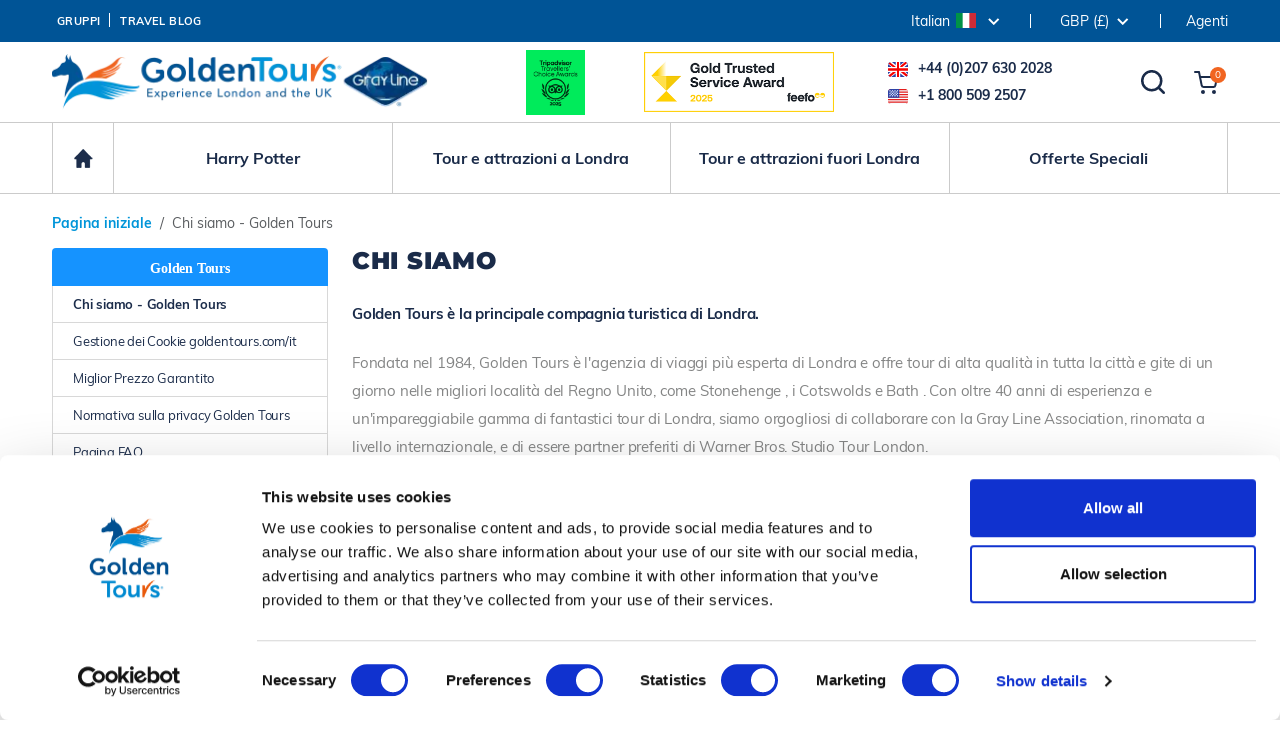

--- FILE ---
content_type: text/html; charset=UTF-8
request_url: https://www.goldentours.com/it/chi-siamo
body_size: 10768
content:
<!doctype html>
<html lang="it">
<head><script>(function(w,i,g){w[g]=w[g]||[];if(typeof w[g].push=='function')w[g].push(i)})
(window,'GTM-5J5G7LH','google_tags_first_party');</script><script>(function(w,d,s,l){w[l]=w[l]||[];(function(){w[l].push(arguments);})('set', 'developer_id.dYzg1YT', true);
		w[l].push({'gtm.start':new Date().getTime(),event:'gtm.js'});var f=d.getElementsByTagName(s)[0],
		j=d.createElement(s);j.async=true;j.src='/metrics/';
		f.parentNode.insertBefore(j,f);
		})(window,document,'script','dataLayer');</script>
    <meta http-equiv="Content-Type" content="text/html; charset=utf-8">
    <meta id="viewport" name="viewport" content="width=device-width, initial-scale=1, minimum-scale=1">
    <meta name="description" content="Golden Tours - La principale compagnia turistica di Londra offre tour e attività, viaggi e trasporti, biglietti per il teatro, alloggi con offerte speciali.">
    <meta name="keywords" content="Chi siamo">
    <meta name="robots" content="index, follow">
    <title>Chi siamo - Golden Tours</title>
    <link rel="alternate" href="https://www.goldentours.com/about-us" hreflang="en">
    <link rel="alternate" href="https://www.goldentours.com/es/quienes-somos" hreflang="es">
    <link rel="alternate" href="https://www.goldentours.com/it/chi-siamo" hreflang="it">
    <link rel="alternate" href="https://www.goldentours.com/fr/qui-sommes-nous" hreflang="fr">
    <link rel="alternate" href="https://www.goldentours.com/de/about-us" hreflang="de">
    <link rel="alternate" href="https://www.goldentours.com/cn/about-us" hreflang="zh">
    <link rel="alternate" href="https://www.goldentours.com/br/sobre-nos" hreflang="pt">
    <link rel="alternate" href="https://www.goldentours.com/about-us" hreflang="x-default">
    <meta name="format-detection" content="telephone=no">
<base href="https://www.goldentours.com/">
<link rel="canonical" href="https://www.goldentours.com/it/chi-siamo">
<link rel="shortcut icon" href="https://www.goldentours.com/images/favicon.ico">
<link href="https://www.goldentours.com/css/bootstrap.min.css?v=2" rel="stylesheet" type="text/css">
<link href="https://www.goldentours.com/css/fontawesome-all.min.css?v=2" rel="stylesheet" type="text/css">
<link href="https://www.goldentours.com/css/jquery-ui.min.css?v=2" rel="stylesheet" type="text/css">
<link href="https://www.goldentours.com/css/tooltipster.bundle.min.css?v=2" rel="stylesheet" type="text/css">
<link href="https://www.goldentours.com/css/stylesheet.css?v=3" rel="stylesheet" type="text/css">
<link href="https://www.goldentours.com/css/navigation.css?v=12" rel="stylesheet" type="text/css">
<link href="https://www.goldentours.com/css/btn-icon.css?v=3" rel="stylesheet">
<link href="https://www.goldentours.com/css/common.css?v=4" rel="stylesheet" type="text/css">
<link href="https://www.goldentours.com/css/style.css?v=42" rel="stylesheet" type="text/css">
<script src="https://www.goldentours.com/js/jquery.min.js?v=2"></script>
    <link href="https://www.goldentours.com/css/form.css?v=2" rel="stylesheet" type="text/css">
    <link href="https://www.goldentours.com/css/sidebar.css?v=2" rel="stylesheet" type="text/css">
    <link href="https://www.goldentours.com/css/cms-page.css?v=3" rel="stylesheet" type="text/css">
    <meta property="og:title" content="Chi siamo - Golden Tours">
    <meta property="og:description" content="Golden Tours - La principale compagnia turistica di Londra offre tour e attività, viaggi e trasporti, biglietti per il teatro, alloggi con offerte speciali.">
    <meta property="og:url" content="https://www.goldentours.com/it/chi-siamo">
    <meta property="og:image" content="https://www.goldentours.com/images/gtlogo.webp">
    <meta property="og:type" content="website">
    <meta property="og:locale" content="it_IT">
    <meta property="og:locale:alternate" content="en_GB">
    <meta property="og:locale:alternate" content="es_ES">
    <meta property="og:locale:alternate" content="fr_FR">
    <meta property="og:locale:alternate" content="de_DE">
    <meta property="og:locale:alternate" content="zh_CN">
    <meta property="og:locale:alternate" content="pt_BR">
<script type="text/javascript">
/* WebTrends */
!function(){
  var src = "//c.webtrends-optimize.com/acs/accounts/8b6ce28c-9ce3-4e5f-8cdd-4dbe0c678329/js/wt.js";
  var timeout = 2000; // 2 seconds
  var css={add:function(c, id){if(c instanceof Array){c=c.join(' ')}var a=document.getElementsByTagName('head')[0],b=document.createElement('style');b.type='text/css';if(id){b.id=id;}if(b.styleSheet){b.styleSheet.cssText=c}else{b.appendChild(document.createTextNode(c))}a.appendChild(b)}, del:function(id){var el=document.getElementById(id); if(el){el.parentNode.removeChild(el)}}};
  var cssid = 'wt_tagHide';
  css.add('body { opacity: 0.000001 !important; }', cssid);

  var sc = document.createElement('script');
  window.WT_ABORT = 0;
  sc.src = src;
  sc.onload = function(){ 
    window.WT_ABORT = -1;
    css.del(cssid); 
  };
  sc.onerror = function(){
    window.WT_ABORT = 1;
    css.del(cssid);
  };

  document.getElementsByTagName('head')[0].appendChild(sc);
  setTimeout(function(){
    if(window.WT_ABORT !== -1) window.WT_ABORT = 1; 
    css.del(cssid);
  }, timeout);
}();
</script>
</head>
<body id="page-1">
    <header id="header">
        <div class="uppertopbar-bg d-flex">
    <div class="container" id="upperTopbar">
        <div class="row">
            <div class="col-auto me-auto align-items-center">
                <div class="d-flex h-100">
                    <div class="d-flex align-items-center tbar-links">
                        <a href="https://www.goldentours.com/it/prenotazioni-di-gruppo" class="align-items-center">Gruppi</a>
                        <a href="https://www.goldentours.com/travelblog/" class="align-items-center">Travel Blog</a>
                    </div>
                </div>
            </div>
            <div class="col-auto align-items-center">
                <div class="d-flex h-100">
                    <div class="d-flex align-items-center tbar-language dropdown">
                        <button class="dropdown-toggle h-100 custom-select" type="button" id="languageDropdown" data-bs-toggle="dropdown" aria-haspopup="true" aria-expanded="false">
                            <span>Italian<img src="/images/languages/flag-4.svg" alt="Italian" class="img-fluid" width="20" height="15"></span>
                        </button>
                        <div class="dropdown-menu dropdown-menu-right" aria-labelledby="languageDropdown">
                            <span class="language-head">I nostri siti web internazionali</span>
                            <div class="row lang-list">
                                <div class="col-6">
                                    <a href="https://www.goldentours.com/about-us" class="align-items-center">
                                        <img src="/images/languages/flag-1.svg" alt="English" class="img-fluid" width="20" height="15">
                                        English                                    </a>
                                </div>
                                <div class="col-6">
                                    <a href="https://www.goldentours.com/es/quienes-somos" class="align-items-center">
                                        <img src="/images/languages/flag-3.svg" alt="Spanish" class="img-fluid" width="20" height="15">
                                        Spanish                                    </a>
                                </div>
                                <div class="col-6">
                                    <a href="https://www.goldentours.com/it/chi-siamo" class="align-items-center">
                                        <img src="/images/languages/flag-4.svg" alt="Italian" class="img-fluid" width="20" height="15">
                                        Italian                                    </a>
                                </div>
                                <div class="col-6">
                                    <a href="https://www.goldentours.com/fr/qui-sommes-nous" class="align-items-center">
                                        <img src="/images/languages/flag-5.svg" alt="French" class="img-fluid" width="20" height="15">
                                        French                                    </a>
                                </div>
                                <div class="col-6">
                                    <a href="https://www.goldentours.com/de/about-us" class="align-items-center">
                                        <img src="/images/languages/flag-6.svg" alt="German" class="img-fluid" width="20" height="15">
                                        German                                    </a>
                                </div>
                                <div class="col-6">
                                    <a href="https://www.goldentours.com/cn/about-us" class="align-items-center">
                                        <img src="/images/languages/flag-7.svg" alt="Chinese" class="img-fluid" width="20" height="15">
                                        Chinese                                    </a>
                                </div>
                                <div class="col-6">
                                    <a href="https://www.goldentours.com/br/sobre-nos" class="align-items-center">
                                        <img src="/images/languages/flag-8.svg" alt="Portuguese" class="img-fluid" width="20" height="15">
                                        Portuguese                                    </a>
                                </div>
                            </div>
                        </div>
                    </div>
                    <div class="tbar-currency d-flex align-items-center dropdown">
                        <a href="Javascript:;" class="d-flex h-100 currency dropdown-toggle align-items-center custom-select" data-bs-toggle="dropdown" aria-haspopup="true" aria-expanded="false"><span>GBP (£)</span></a>
                        <div class="currency-list dropdown-menu" aria-labelledby="languageDropdown">
                            <form method="post" action="/it/chi-siamo" id="currform"><input type="hidden" name="curr" id="currformcurr"></form>
                            <a href="Javascript:;" class="currencyselect" rel="GBP">GBP (£)</a>
                            <a href="Javascript:;" class="currencyselect" rel="USD">USD ($)</a>
                            <a href="Javascript:;" class="currencyselect" rel="EUR">EUR (€)</a>
                            <a href="Javascript:;" class="currencyselect" rel="JPY">JPY (¥)</a>
                            <a href="Javascript:;" class="currencyselect" rel="AUD">AUD (A$)</a>
                            <a href="Javascript:;" class="currencyselect" rel="CAD">CAD (C$)</a>
                            <a href="Javascript:;" class="currencyselect" rel="NZD">NZD (N$)</a>
                            <a href="Javascript:;" class="currencyselect" rel="HKD">HKD (HK$)</a>
                            <a href="Javascript:;" class="currencyselect" rel="ZAR">ZAR (R)</a>
                            <a href="Javascript:;" class="currencyselect" rel="SGD">SGD (S$)</a>
                            <a href="Javascript:;" class="currencyselect" rel="INR">INR (₹)</a>
                            <a href="Javascript:;" class="currencyselect" rel="AED">AED (DH)</a>
                            <a href="Javascript:;" class="currencyselect" rel="SEK">SEK (kr)</a>
                            <a href="Javascript:;" class="currencyselect" rel="DKK">DKK (kr)</a>
                        </div>
                    </div>
                    <div class="d-flex align-items-center">
                        <a href="https://portal.goldentours.com/en/login/agent" target="agent"><span class="tjl-agent">Agenti</span></a>
                    </div>
                </div>
            </div>
        </div>
    </div>
</div>
<div id="topbar">
    <div class="container no-container">
        <div class="row align-items-center">
            <div class="col-lg-4 col-md-5 col-sm-6 col-7 me-auto tbar-left">
                <div class="d-flex h-100 align-items-center">
                    <a href="https://www.goldentours.com/it/" class="logo">
                        <img src="/images/gtlogo.webp" width="379" height="57" alt="Golden Tours">
                    </a>
                </div>
            </div>
            <div class="col-lg-8 col-md-7 col-sm-6 col-5">
                <div class="tbar-right text-end">
                    <div id="header_trust_pilot"><img src="/images/TCBR_green_BF Logo_LL_2025_RGB.png" alt="TripAdvisor"></div>
                    <a href="https://www.goldentours.com/customer-reviews" target="feefo" class="feefo-logo"><img width="190" height="60" alt="FEEFO" data-original="/images/feefo-icon-2025.png" class="lazy"></a>
                    <div class="tbar-search text-start">
                        <div class="tbar-phone">
                            <span class="number-details">
                                <span class="number uk-flag"><a href="tel:+44-207-630-2028">+44 (0)207 630 2028</a></span>
                                <span class="number usa-flag"><a href="tel:+1-800-509-2507">+1 800 509 2507</a></span>
                            </span>
                            <a href="Javascript:;" class="search" title="Search"><img src="/images/topbar-search-icon.svg" width="24" height="24" alt="Search"></a>
                            <a href="https://www.goldentours.com/it/basket.php" class="cart-item" title="View Basket">
                            <img src="/images/topbar-cart-icon.svg" width="24" height="23" alt="Cart"><span class="cart-count">0</span>
                            </a>
                        </div>
                    </div>
                    <a href="Javascript:;" class="navbar-toggler d-lg-none"  data-toggle="collapse" data-target="#navbarSupportedContent" aria-expanded="false" aria-label="Toggle navigation">
                        <span class="navbar-toggler-icon"></span>
                    </a>
                    <a href="Javascript:;" class="mob-search-icon"><em class="fa fa-search"></em></a>
                </div>
            </div>
        </div>
    </div>
</div>
<div class="tbar-searchbox">
    <a href="Javascript:;" class="tbar-search-close" title="Close Search"><i class="fa fa-times"></i></a>
    <div class="search-header">Ricerca</div>
    <div class="searcharea">
        <input type="hidden" id="ismobile" value="N">
        <input type="text" class="tbar-input" placeholder="Cosa vorresti fare o vedere?">
        <div class="search-result"></div>
    </div>
    <div class="interested-section">
        <div class="interested-head">Si può essere interessati</div>
        <div class="row align-items-center">
            <div class="col-6 col-lg-4 col-md-6">
                <a class="interested-box h-100" href="https://www.goldentours.com/it/attrazioni-fuori-londra"><span>Attrazioni fuori Londra</span></a>
            </div>
            <div class="col-6 col-lg-4 col-md-6">
                <a class="interested-box h-100" href="https://www.goldentours.com/it/warner-bros-studio-tour-london-dietro-le-quinte-di-harry-potter"><span>Warner Bros. Studio Tour London</span></a>
            </div>
            <div class="col-6 col-lg-4 col-md-6">
                <a class="interested-box h-100" href="https://www.goldentours.com/it/tour-su-bus-panoramici"><span>Tour Su Bus Panoramici</span></a>
            </div>
            <div class="col-6 col-lg-4 col-md-6">
                <a class="interested-box h-100" href="https://www.goldentours.com/it/attrazioni-a-londra"><span>Attrazioni a Londra</span></a>
            </div>
            <div class="col-6 col-lg-4 col-md-6">
                <a class="interested-box h-100" href="https://www.goldentours.com/it/tour-di-londra"><span>Tour di Londra</span></a>
            </div>
            <div class="col-6 col-lg-4 col-md-6">
                <a class="interested-box h-100" href="https://www.goldentours.com/it/tour-serali"><span>Tour Serali</span></a>
            </div>
        </div>
    </div>
    <div class="pro-boxes" id="topbarsearchresults"></div>
</div>

<div class="livechat-section">
                <a href="https://www.goldentours.com/customer-reviews" class="fifo-section sprimg sprimg-fifo" target="new">
        </a>
</div>
        <a href="Javascript:;" class="nav-wrapper"></a>
<nav class="navbar-bg">
    <div class="container">
        <div class="navbar navbar-expand-lg">
            <div class="collapse navbar-collapse" id="navbarSupportedContent">
                <!-- <a href="Javascript:;" class="nav-close"></a> -->
                <ul class="navbar-nav clearfix">
                    <li class="nav-item homeLnk d-none d-lg-block">
                    <a class="nav-link" href="https://www.goldentours.com/it/">Home</a>
                    </li>
                    <li class="nav-item dropdown mega-dropdown col">
                        <a class="nav-link" href="https://www.goldentours.com/it/warner-bros-studio-tour-london-dietro-le-quinte-di-harry-potter" role="button" aria-haspopup="true" aria-expanded="false">
                            <span>Harry Potter</span>
                        </a>
                    </li>
                    <li class="nav-item dropdown mega-dropdown col">
                        <a class="nav-link" href="javascript:;" role="button" aria-haspopup="true" aria-expanded="false">
                            <span>Tour e attrazioni a Londra</span>
                        </a>
                        <div class="dropdown-menu mega-dropdown-menu">
                            <ul class="row megamenu-links">
                                <li class="col-lg-4">
                                    <div class="hd-type3">Tour</div>
                                    <ul class="points points-type2">
                                        <li>
                                            <a href="https://www.goldentours.com/it/tour-di-londra" title="Tour di Londra">Tour di Londra</a>
                                        </li>
                                        <li>
                                            <a href="https://www.goldentours.com/it/tour-su-bus-panoramici" title="Tour su autobus a tetto scoperto">Tour su autobus a tetto scoperto</a>
                                        </li>
                                        <li>
                                            <a href="https://www.goldentours.com/it/tour-di-windsor" title="Tour di Windsor">Tour di Windsor</a>
                                        </li>
                                        <li>
                                            <a href="https://www.goldentours.com/it/tour-serali" title="Tour serali">Tour serali</a>
                                        </li>
                                    </ul>

                                </li>
                                <li class="col-lg-4">
                                    <div class="hd-type3">Attrazioni di Londra</div>
                                    <ul class="points points-type2">
                                        <li>
                                            <a href="https://www.goldentours.com/it/attrazioni-a-londra" title="Attrazioni di Londra">Attrazioni di Londra</a>
                                        </li>
                                        <li>
                                            <a href="https://www.goldentours.com/it/warner-bros-studio-tour-london-dietro-le-quinte-di-harry-potter" title="Warner Bros. Studio Tour London">Warner Bros. Studio Tour London</a>
                                        </li>
                                        <li>
                                            <a href="https://www.goldentours.com/it/crociera-tamigi-londra" title="Crociere sul Tamigi">Crociere sul Tamigi</a>
                                        </li>
                                        <li>
                                            <a href="https://www.goldentours.com/it/attrazioni-storiche" title="Attrazioni storiche">Attrazioni storiche</a>
                                        </li>
                                        <li>
                                            <a href="javascript:;" title="Musei e mostre">Musei e mostre</a>
                                        </li>
                                    </ul>

                                </li>
                                <li class="col-lg-4 dd-block">
                                    <div class="hd-type3">Tour più venduti</div>
                                    <ul class="points points-type2">
                                        <li>
                                            <a href="https://www.goldentours.com/it/warner-bros-studio-tour-london-dietro-le-quinte-di-harry-potter" title="Warner Bros. Studio Tour London">Warner Bros. Studio Tour London</a>
                                        </li>
                                        <li>
                                            <a href="https://www.goldentours.com/it/tour-di-londra/the-total-london-experience" title="The Total London Experience">The Total London Experience</a>
                                        </li>
                                        <li>
                                            <a href="https://www.goldentours.com/it/tour-su-bus-panoramici" title="Tour su bus panoramici">Tour su bus panoramici</a>
                                        </li>
                                        <li>
                                            <a href="https://www.goldentours.com/it/tour-serali/londra-by-night-tour-panoramico-di-londra-di-notte" title="Torre di Londra">Torre di Londra</a>
                                        </li>
                                    </ul>

                                </li>
                            </ul>
                        </div>
                    </li>
                    <li class="nav-item dropdown mega-dropdown col">
                        <a class="nav-link" href="javascript:;" role="button" aria-haspopup="true" aria-expanded="false">
                            <span>Tour e attrazioni fuori Londra</span>
                        </a>
                        <div class="dropdown-menu mega-dropdown-menu">
                            <ul class="row megamenu-links">
                                <li class="col-lg-4">
                                    <div class="hd-type3">Tour</div>
                                    <ul class="points points-type2">
                                        <li>
                                            <a href="https://www.goldentours.com/it/tour-fuori-londra" title="Tour fuori Londra">Tour fuori Londra</a>
                                        </li>
                                        <li>
                                            <a href="https://www.goldentours.com/it/attrazioni-fuori-londra" title="Attrazioni fuori Londra">Attrazioni fuori Londra</a>
                                        </li>
                                        <li>
                                            <a href="https://www.goldentours.com/it/tour-in-pullman-fuori-londa" title="Tour a basso costo">Tour a basso costo</a>
                                        </li>
                                        <li>
                                            <a href="javascript:;" title="Visite in città">Visite in città</a>
                                        </li>
                                    </ul>

                                </li>
                                <li class="col-lg-4 dd-block">
                                    <div class="hd-type3">Tour più venduti</div>
                                    <ul class="points points-type2">
                                        <li>
                                            <a href="https://www.goldentours.com/it/tour-di-stonehenge" title="Stonehenge">Stonehenge</a>
                                        </li>
                                        <li>
                                            <a href="https://www.goldentours.com/it/tour-delle-terme-romane-di-bath" title="Bath">Bath</a>
                                        </li>
                                        <li>
                                            <a href="https://www.goldentours.com/it/tour-di-oxford" title="Oxford">Oxford</a>
                                        </li>
                                        <li>
                                            <a href="https://www.goldentours.com/it/tour-di-edimburgo" title="Scotland">Scotland</a>
                                        </li>
                                        <li>
                                            <a href="https://www.goldentours.com/it/tour-di-stratford-upon-avon" title="Stratford Upon Avon">Stratford Upon Avon</a>
                                        </li>
                                        <li>
                                            <a href="javascript:;" title="Paris">Paris</a>
                                        </li>
                                        <li>
                                            <a href="https://www.goldentours.com/it/tour-di-liverpool" title="Liverpool">Liverpool</a>
                                        </li>
                                        <li>
                                            <a href="https://www.goldentours.com/it/tour-dei-cotswolds" title="The Cotswolds">The Cotswolds</a>
                                        </li>
                                    </ul>

                                </li>
                            </ul>
                        </div>
                    </li>
                    <li class="nav-item dropdown mega-dropdown col">
                        <a class="nav-link" href="https://www.goldentours.com/it/offerte-speciali" role="button" aria-haspopup="true" aria-expanded="false">
                            <span>Offerte Speciali</span>
                        </a>
                    </li>








                
                <li class="nav-item dropdown mega-dropdown col tjl-hide-desktop">
                        <a class="nav-link" href="javascript:;" role="button" aria-haspopup="true" aria-expanded="false">
                            <span>Lingua <strong><img src="/siteimg/languages/4.svg" alt="Italian" class="img-fluid" width="20" height="15"></strong></span>
                        </a>
                        <div class="dropdown-menu mega-dropdown-menu">
                            <ul class="row megamenu-links">
                                <li class="col-lg-4">
                                    <div class="hd-type3">I nostri siti web internazionali</div>
                                    <ul class="points points-type2">
                                        <li>
                                            <a href="https://www.goldentours.com/about-us"><img src="/siteimg/languages/1.svg" alt="English" class="img-fluid" width="20" height="15">
                                        English</a>
                                        </li>
                                        <li>
                                            <a href="https://www.goldentours.com/es/quienes-somos"><img src="/siteimg/languages/3.svg" alt="Spanish" class="img-fluid" width="20" height="15">
                                        Spanish</a>
                                        </li>
                                        <li>
                                            <a href="https://www.goldentours.com/it/chi-siamo"><img src="/siteimg/languages/4.svg" alt="Italian" class="img-fluid" width="20" height="15">
                                        Italian</a>
                                        </li>
                                        <li>
                                            <a href="https://www.goldentours.com/fr/qui-sommes-nous"><img src="/siteimg/languages/5.svg" alt="French" class="img-fluid" width="20" height="15">
                                        French</a>
                                        </li>
                                        <li>
                                            <a href="https://www.goldentours.com/de/about-us"><img src="/siteimg/languages/6.svg" alt="German" class="img-fluid" width="20" height="15">
                                        German</a>
                                        </li>
                                        <li>
                                            <a href="https://www.goldentours.com/cn/about-us"><img src="/siteimg/languages/7.svg" alt="Chinese" class="img-fluid" width="20" height="15">
                                        Chinese</a>
                                        </li>
                                        <li>
                                            <a href="https://www.goldentours.com/br/sobre-nos"><img src="/siteimg/languages/8.svg" alt="Portuguese" class="img-fluid" width="20" height="15">
                                        Portuguese</a>
                                        </li>

                                    </ul>

                                </li>
                            </ul>
                        </div>
                    </li>










                
                <li class="nav-item dropdown mega-dropdown col tjl-hide-desktop">
                        <a class="nav-link" href="javascript:;" role="button" aria-haspopup="true" aria-expanded="false">
                            <span>Valuta <strong>£</strong></span>
                        </a>
                        <div class="dropdown-menu mega-dropdown-menu">
                            <form method="post" action="/it/chi-siamo" id="currform"><input type="hidden" name="curr" id="currformcurr"></form>
                            <ul class="row megamenu-links">
                                <li class="col-lg-4">
                                    <ul class="points points-type2">
                                    
                                            <li><a href="Javascript:;" class="currencyselect" rel="GBP">GBP (£)</a></li>

                                    
                                            <li><a href="Javascript:;" class="currencyselect" rel="USD">USD ($)</a></li>

                                    
                                            <li><a href="Javascript:;" class="currencyselect" rel="EUR">EUR (€)</a></li>

                                    
                                            <li><a href="Javascript:;" class="currencyselect" rel="JPY">JPY (¥)</a></li>

                                    
                                            <li><a href="Javascript:;" class="currencyselect" rel="AUD">AUD (A$)</a></li>

                                    
                                            <li><a href="Javascript:;" class="currencyselect" rel="CAD">CAD (C$)</a></li>

                                    
                                            <li><a href="Javascript:;" class="currencyselect" rel="NZD">NZD (N$)</a></li>

                                    
                                            <li><a href="Javascript:;" class="currencyselect" rel="HKD">HKD (HK$)</a></li>

                                    
                                            <li><a href="Javascript:;" class="currencyselect" rel="ZAR">ZAR (R)</a></li>

                                    
                                            <li><a href="Javascript:;" class="currencyselect" rel="SGD">SGD (S$)</a></li>

                                    
                                            <li><a href="Javascript:;" class="currencyselect" rel="INR">INR (₹)</a></li>

                                    
                                            <li><a href="Javascript:;" class="currencyselect" rel="AED">AED (DH)</a></li>

                                    
                                            <li><a href="Javascript:;" class="currencyselect" rel="SEK">SEK (kr)</a></li>

                                    
                                            <li><a href="Javascript:;" class="currencyselect" rel="DKK">DKK (kr)</a></li>

                                    
                                    </ul>

                                </li>
                            </ul>
                        </div>
                    </li>










                </ul>
            </div>
            <div class="text-center feefo-logo-box">
                <div id="header_trust_pilot_mob"><img src="/images/TC_green_winner-gif_LL_2024.gif" alt="TripAdvisor" width="58" height="88"></div>
                <span class="feefo-logo"></span>
            </div>
            <div class="nav-search">
                <a class="nav-link search" href="javascript:;" title="Search Text">
                    <span>Search</span>
                </a>
            </div>
        </div>
        <div class="body-move-backdrop"></div>
    </div>
</nav>
<div class="menu_overlay"></div>    </header>
   <div id="pageheader-bg-1" class="pageheader-bg">
        <div class="container">
            <div class="pageheader-outer row">
                <nav aria-label="breadcrumb" class="order-1 col-12">
                    <ol class="breadcrumb">
                        <li class="breadcrumb-item"><a href="https://www.goldentours.com/it/" title="Pagina iniziale">Pagina iniziale</a></li>
                        <li class="breadcrumb-item active" aria-current="page">Chi siamo - Golden Tours</li>
                    </ol>
                </nav>
            </div>
        </div>
    </div>
    <section id="cms_main_content">
        <div class="container">
            <div class="row">
                <div class="col-lg-3">
                    <aside class="sidebar cms-sidebar m-d-none">
                        <div class="filter-head">Golden Tours</div>
                        <div class="sidebar-content">
                            <ul class="sb-quick-link">
                                <li class="active"><a href="javascript:;" class="sb-link-type">Chi siamo - Golden Tours</a></li>
                                <li><a href="https://www.goldentours.com/it/cookie-policy-italian" class="sb-link-type">Gestione dei Cookie goldentours.com/it</a></li>
                                <li><a href="https://www.goldentours.com/it/miglior-prezzo-garantito" class="sb-link-type">Miglior Prezzo Garantito</a></li>
                                <li><a href="https://www.goldentours.com/it/privacy-policy-italian" class="sb-link-type">Normativa sulla privacy  Golden Tours</a></li>
                                <li><a href="https://www.goldentours.com/it/faq-page" class="sb-link-type">Pagina FAQ</a></li>
                                <li><a href="https://www.goldentours.com/it/prenotazioni-di-gruppo" class="sb-link-type">Prenotazioni di gruppo</a></li>
                                <li><a href="https://www.goldentours.com/it/termini-e-condizioni" class="sb-link-type">Termini e Condizioni</a></li>
                            </ul>
                        </div>
                    </aside>
                </div>
                <div class="col-lg-9 mb-4">
<div class="about-us-pg">
<h1 class="hd-type10">Chi siamo</h1>
<div class="cms-content-txt">
<p class="hd-type11">Golden Tours &egrave; la principale compagnia turistica di Londra.</p>
<p>Fondata nel 1984, Golden Tours &egrave; l'agenzia di viaggi pi&ugrave; esperta di Londra e offre tour di alta qualit&agrave; in tutta la citt&agrave; e gite di un giorno nelle migliori localit&agrave; del Regno Unito, come Stonehenge , i Cotswolds e Bath . Con oltre 40 anni di esperienza e un'impareggiabile gamma di fantastici tour di Londra, siamo orgogliosi di collaborare con la Gray Line Association, rinomata a livello internazionale, e di essere partner preferiti di Warner Bros. Studio Tour London.</p>
<p>Golden Tours &egrave; il tuo punto di riferimento per tutto ci&ograve; di cui hai bisogno a Londra e nel Regno Unito. Abbiamo un sito web sicuro e protetto, ci teniamo molto all'assistenza clienti e abbiamo accompagnato nei nostri tour pi&ugrave; di 10 milioni di ospiti da centinaia di paesi in tutto il mondo.</p>
<p>Scegliendo noi, avrai la garanzia di un buon rapporto qualit&agrave;-prezzo, guide competenti e viaggi di lusso. La nostra vasta gamma di prodotti comprende gite di un giorno, il nostro servizio di autobus Hop-on Hop-off, biglietti per attrazioni, biglietti per il teatro, tour a piedi, trasferimenti aeroportuali e molto altro ancora.</p>
<p>Golden Tours/Gray Line London &egrave; un nome su cui puoi contare per un servizio impeccabile, esperienze di prima classe e un ottimo rapporto qualit&agrave;-prezzo!</p>
<p>Scopri di pi&ugrave; su Londra e sul Regno Unito seguendoci su Facebook, Instagram o X. Esplora il nostro Golden Tours Travel Blog per scoprire tesori nascosti e conoscenze segrete locali che renderanno il tuo viaggio ancora pi&ugrave; indimenticabile. &nbsp;</p>
<p></p>
<p><a class="link-type4" title="Golden Tours" href="../"></a></p>
</div>
</div>                </div>
            </div>
        </div>
    </section>

    <div style="padding-bottom: 100px;">
            <div class="ftsocialbox-main">
            <div class="container">
                <section class="ftsocialbox">
                <form action="https://goldentours.us16.list-manage.com/subscribe/post" method="POST">
                <input type="hidden" name="u" value="beaafa09b5d180ec639b3e795">
                <input type="hidden" name="id" value="d7a59f0986">
                    <div class="row justify-content-between">
                        <div class="col-lg-5 col-md-12 newletterbox">
                            <h3 class="hd-type5">Grandi offerte consegnate nella tua casella di posta</h3>
                        </div>
                        <div class="col-lg-7 newletterbox">
                            <div class="row grid-sp5">
                                <div class="col-md-9">
                                    <div class="mail-input">
                                        <input type="email" class="form-control" placeholder="Inserisci l'indirizzo email" name="MERGE0" id="MERGE0" autocapitalize="off" autocorrect="off">
                                        <div id="MERGE0error" style="display: none;color:#f00;">Please enter a valid email address</div>
                                    </div>
                                </div>
                                <div class="col-md-12 order-md-1">
                                    <label class="custom-checkbox customCheckBox">
                                        <input class="form-check-input" type="checkbox" id="mcconsent">
                                        <span>Inserendo il tuo indirizzo email acconsenti a ricevere materiale di marketing per prodotti e servizi correlati. Puoi visualizzare il nostro <a href="https://www.goldentours.com/it/privacy-policy-italian" class="link-type5" title="Privacy Policy">Informativa sulla privacy qui</a></span>
                                    </label>
                                    <div id="mcconsenterror" style="display: none;color:#f00;">Consent is required to continue</div>
                                </div>
                                <div class="col-md-3 order-md-0">
                                    <button type="submit" id="mcsubmit" class="mail-btn">Sottoscrivere</button>
                                </div>
                            </div>
                        </div>
                    </div>
                </form>
                </section>
            </div>
        </div>
    </div>
    <footer class="footer-bg">
	<div class="container">
    	<div id="footer">
        	<div class="footerlink">
                <div class="row m-0">
                	<div class="col-lg-4 col-md-12 col-sm-12">
                    	<div class="footer-select">
                        	<div class="row">
                            	<div class="col-lg-12 col-md-6 col-12">
                                    <label for="footerlang" class="ft-drop-head">Lingua</label>
                                    <select id="footerlang" class="form-control">
<option value="https://www.goldentours.com/about-us">English</option>
<option value="https://www.goldentours.com/es/quienes-somos">Spanish</option>
<option value="https://www.goldentours.com/it/chi-siamo" selected>Italian</option>
<option value="https://www.goldentours.com/fr/qui-sommes-nous">French</option>
<option value="https://www.goldentours.com/de/about-us">German</option>
<option value="https://www.goldentours.com/cn/about-us">Chinese</option>
<option value="https://www.goldentours.com/br/sobre-nos">Portuguese</option>
                                    </select>
                                </div>
                                <div class="col-lg-12 col-md-6 col-12">
                                    <label for="footercurr" class="ft-drop-head">Valuta</label>
                                    <select id="footercurr" class="form-control last">
<option value="GBP" selected>£ Pound</option>
<option value="USD">$ US Dollar</option>
<option value="EUR">€ Euro</option>
<option value="JPY">¥ Yen</option>
<option value="AUD">A$ Australian Dollar</option>
<option value="CAD">C$ Canadian Dollar</option>
<option value="NZD">N$ New Zealand Dollar</option>
<option value="HKD">HK$ Hong Kong Dollar</option>
<option value="ZAR">R Rand</option>
<option value="SGD">S$ Singapore Dollar</option>
<option value="INR">₹ Indian Rupee</option>
<option value="AED">DH United Arab Emirates Dirham</option>
<option value="SEK">kr Swedish Krona</option>
<option value="DKK">kr Danish Krone</option>
                                    </select>
                                </div>
                            </div>
                        </div>
                        <div class="row align-items-center ft-logo-main">
                            <div class="col-lg-12 col-md-6 col-12">
                                <div class="ft-social-link">
                                    <ul>
                                        <li>Seguici su</li>
                                                                                <li>
                                            <a href="https://www.facebook.com/GoldenToursUK/?locale=en_GB" target="_blank" class="" title="Facebook">
                                                <svg width="12" height="24" viewBox="0 0 12 24" xmlns="http://www.w3.org/2000/svg">
                                                    <path d="M3 8H0v4h3v12h5V12h3.642L12 8H8V6.333C8 5.378 8.192 5 9.115 5H12V0H8.192C4.596 0 3 1.583 3 4.615V8z" fill="#FFF" fill-rule="nonzero">
                                                </svg>
                                            </a>
                                        </li>
                                                                                <li>
                                            <a href="https://www.instagram.com/goldentoursuk/" class="" title="Instagram" target="_blank">
                                                <svg width="24" height="24" viewBox="0 0 24 24" xmlns="http://www.w3.org/2000/svg">
                                                    <path d="M12 2.163c3.204 0 3.584.012 4.85.07 3.252.148 4.771 1.691 4.919 4.919.058 1.265.069 1.645.069 4.849 0 3.205-.012 3.584-.069 4.849-.149 3.225-1.664 4.771-4.919 4.919-1.266.058-1.644.07-4.85.07-3.204 0-3.584-.012-4.849-.07-3.26-.149-4.771-1.699-4.919-4.92-.058-1.265-.07-1.644-.07-4.849 0-3.204.013-3.583.07-4.849.149-3.227 1.664-4.771 4.919-4.919 1.266-.057 1.645-.069 4.849-.069zM12 0C8.741 0 8.333.014 7.053.072 2.695.272.273 2.69.073 7.052.014 8.333 0 8.741 0 12c0 3.259.014 3.668.072 4.948.2 4.358 2.618 6.78 6.98 6.98C8.333 23.986 8.741 24 12 24c3.259 0 3.668-.014 4.948-.072 4.354-.2 6.782-2.618 6.979-6.98.059-1.28.073-1.689.073-4.948 0-3.259-.014-3.667-.072-4.947-.196-4.354-2.617-6.78-6.979-6.98C15.668.014 15.259 0 12 0zm0 5.838a6.162 6.162 0 1 0 0 12.324 6.162 6.162 0 0 0 0-12.324zM12 16a4 4 0 1 1 0-8 4 4 0 0 1 0 8zm6.406-11.845a1.44 1.44 0 1 0 0 2.881 1.44 1.44 0 0 0 0-2.881z" fill="#FFF" fill-rule="nonzero">
                                                </svg>
                                            </a>
                                        </li>
                                        <li>
                                            <a href="https://www.tiktok.com/@goldentoursuk" class="tik-tok-logo" title="TikTok" target="_blank">
                                            <img src="/images/tiktok-logo-small.png" width="25" height="24" alt="TikTok">
                                            </a>
                                        </li>
                                        <li>
                                            <a href="https://twitter.com/goldentours" class="" title="X (was Twitter)" target="_blank">
                                            <svg width="1200" height="1227" viewBox="0 0 1200 1227" fill="none" xmlns="http://www.w3.org/2000/svg">
                                                <path d="M714.163 519.284L1160.89 0H1055.03L667.137 450.887L357.328 0H0L468.492 681.821L0 1226.37H105.866L515.491 750.218L842.672 1226.37H1200L714.137 519.284H714.163ZM569.165 687.828L521.697 619.934L144.011 79.6944H306.615L611.412 515.685L658.88 583.579L1055.08 1150.3H892.476L569.165 687.854V687.828Z" fill="white"/>
                                                </svg>
                                            </a>
                                        </li>
                                        <li>
                                            <a href="https://www.youtube.com/user/GoldenToursLondon" class="" title="You Tube" target="_blank">
                                                <svg width="20" height="24" viewBox="0 0 20 24" xmlns="http://www.w3.org/2000/svg">
                                                    <path d="M2.652 0h1.44l.988 3.702L5.996 0H7.45L5.785 5.505v3.757H4.354V5.505L2.652 0zm6.594 2.373c-1.119 0-1.861.74-1.861 1.835v3.349c0 1.204.629 1.831 1.861 1.831 1.022 0 1.826-.683 1.826-1.831V4.208c0-1.069-.797-1.835-1.826-1.835zM9.777 7.5c0 .372-.19.646-.532.646-.351 0-.554-.287-.554-.646V4.321c0-.374.172-.651.529-.651.39 0 .557.269.557.651V7.5zm4.729-5.07v5.186c-.155.194-.5.512-.747.512-.271 0-.338-.186-.338-.46V2.43h-1.27v5.71c0 .675.206 1.22.887 1.22.384 0 .918-.2 1.468-.853v.754h1.27V2.43h-1.27zm2.203 13.858c-.448 0-.541.315-.541.763v.659h1.069v-.66c.001-.44-.092-.762-.528-.762zm-4.703.04a.927.927 0 0 0-.25.198v4.055c.099.106.194.182.287.229.197.1.485.107.619-.067.07-.092.105-.241.105-.449v-3.359c0-.22-.043-.386-.129-.5-.147-.193-.42-.214-.632-.107zm4.827-5.195c-2.604-.177-11.066-.177-13.666 0C.353 11.325.021 13.025 0 17.5c.021 4.467.35 6.175 3.167 6.367 2.6.177 11.062.177 13.666 0 2.814-.192 3.146-1.893 3.167-6.367-.021-4.467-.35-6.175-3.167-6.367zM4.509 21.819H3.146v-7.54h-1.41v-1.28h4.182v1.28h-1.41v7.54h.001zm4.846 0h-1.21v-.718a2.645 2.645 0 0 1-.696.605c-.652.374-1.547.365-1.547-.955v-5.438h1.209v4.988c0 .262.063.438.322.438.236 0 .564-.303.711-.487v-4.939h1.21v6.506h.001zm4.657-1.348c0 .805-.301 1.431-1.106 1.431-.443 0-.812-.162-1.149-.583v.5h-1.221v-8.82h1.221v2.84c.273-.333.644-.608 1.076-.608.886 0 1.18.749 1.18 1.631v3.609h-.001zm4.471-1.752h-2.314v1.228c0 .488.042.91.528.91.511 0 .541-.344.541-.91v-.452h1.245v.489c0 1.253-.538 2.013-1.813 2.013-1.155 0-1.746-.842-1.746-2.013v-2.921c0-1.129.746-1.914 1.837-1.914 1.161 0 1.721.738 1.721 1.914v1.656h.001z" fill="#FFF" fill-rule="nonzero">
                                                </svg>
                                            </a>
                                        </li>
                                    </ul>
                                </div>
                            </div>
                            <div class="col-lg-12 col-md-6 col-12">
                                <div class="footer-logo">
                                    <img src="[data-uri]" width="160" height="160" data-original="/images/anniversary-logo-41w.png" alt="41 Years Experience" class="img-fluid lazy">
                                    <img src="[data-uri]" width="218" height="130" data-original="/images/grayline-logo.png" alt="Gray Line" class="img-fluid lazy">
                                    <img  src="[data-uri]" width="218" height="130" data-original="/images/logo-CFS-CO2-Reduced-Org-latest-certificate.png" alt="carbon footprint standard - CO2e Reduced Organisation" class="img-fluid lazy">
                                </div>
                            </div>
                        </div>
                    </div>
                    <div class="col-lg-8 col-md-12 col-sm-12 footerLinks">
                        <div class="row">
                            <div class="col-md-4">
                                <div class="ft-head">Assistenza Clienti</div>
                                <div class="ft-link">
                                    <ul class="f-links">
                                        <li><a title="F.A.Q" href="https://www.goldentours.com/faq">F.A.Q</a>
                                        </li>
                                        <li><a title="Contatti" href="https://www.goldentours.com/it/contatti">Contatti</a>
                                        </li>
                                        <li><a title="Prenotazioni di gruppo" href="https://www.goldentours.com/it/../groups">Prenotazioni di gruppo</a>
                                        </li>
                                        <li><a title="Mappa del sito" href="https://www.goldentours.com/it/sitemap">Mappa del sito</a>
                                        </li>
                                        <li><a title="Travel Blog" href="https://www.goldentours.com/it/../travelblog/">Travel Blog</a>
                                        </li>
                                    </ul>
                                </div>
                            </div>
                            <div class="col-md-4">
                                <div class="ft-head">Su di noi</div>
                                <div class="ft-link">
                                    <ul class="f-links">
                                        <li><a title="App" href="https://www.goldentours.com/it/city-guide-app-download">App</a>
                                        </li>
                                        <li><a title="Chi siamo" href="https://www.goldentours.com/it/chi-siamo">Chi siamo</a>
                                        </li>
                                        <li><a title="Politica Sui Cookie" href="https://www.goldentours.com/it/cookie-policy-italian">Politica Sui Cookie</a>
                                        </li>
                                        <li><a title="Miglior Prezzo Garantito" href="https://www.goldentours.com/it/miglior-prezzo-garantito">Miglior Prezzo Garantito</a>
                                        </li>
                                        <li><a title="Politica Sulla Privacy" href="https://www.goldentours.com/it/privacy-policy-italian">Politica Sulla Privacy</a>
                                        </li>
                                        <li><a title="Termini e Condizioni" href="https://www.goldentours.com/it/termini-e-condizioni">Termini e Condizioni</a>
                                        </li>
                                        <li><a title="Modern Salvery Act" href="https://d1wgio6yfhqlw1.cloudfront.net/UserFiles/file/modern-slavery-statement.pdf">Modern Salvery Act</a>
                                        </li>
                                    </ul>
                                </div>
                            </div>
                            <div class="col-md-4 quickLinks">
                                <div class="ft-head">Cose da fare a Londra</div>
                                <div class="ft-link">
                                    <ul class="f-links">
                                        <li><a title="Warner Bros. Studio Tour London" href="https://www.goldentours.com/it/warner-bros-studio-tour-london-dietro-le-quinte-di-harry-potter">Warner Bros. Studio Tour London</a>
                                        </li>
                                        <li><a title="Tour panoramici" href="https://www.goldentours.com/it/tour-su-bus-panoramici">Tour panoramici</a>
                                        </li>
                                        <li><a title="Tour di Londra" href="https://www.goldentours.com/it/tour-di-londra">Tour di Londra</a>
                                        </li>
                                        <li><a title="Tour fuori Londra" href="https://www.goldentours.com/it/tour-fuori-londra">Tour fuori Londra</a>
                                        </li>
                                        <li><a title="Viaggi da Londra a Parigi" href="javascript:;">Viaggi da Londra a Parigi</a>
                                        </li>
                                        <li><a title="Biglietti per le attrazioni di Londra" href="https://www.goldentours.com/it/attrazioni-a-londra">Biglietti per le attrazioni di Londra</a>
                                        </li>
                                    </ul>
                                </div>
                            </div>
                    </div>
                </div>
                <div class="ft-logos">
                	<div class="row align-items-center">
                    	<div class="col-lg-4 col-md-4 ftleft-logo order-lg-1 order-sm-2 order-2">
                            <span class="copyright">&copy; 2026 Golden Tours | All rights reserved</span>
                        </div>
                        <div class="col-lg-8 col-md-8 ftright-logo order-md-2">
                            <span>
                                <img src="[data-uri]" width="47" height="30" data-original="/images/ft-logo1.svg" class="lazy" alt="Visa">
                                </span>
                            <span>
                                 <img src="[data-uri]" width="47" height="30" data-original="/images/ft-logo2.svg" class="lazy" alt="Mastercard">
                            </span>
                            <span>
                                <img src="[data-uri]" width="47" height="30" data-original="/images/ft-logo3.svg" class="lazy" alt="Paypal">
                            </span>
                            <span>
                                <img src="[data-uri]" width="47" height="30" data-original="/images/ft-logo5.svg" class="lazy" alt="American Express">
                            </span>
                            <span class="pay-curve">
                                <img src="[data-uri]" width="47" height="30" data-original="/images/logo-google-pay.png" class="lazy" alt="Google Pay">
                            </span>
                            <span class="pay-curve">
                                <img src="[data-uri]" width="47" height="30" data-original="/images/logo-apple-pay.png" class="lazy" alt="Apple Pay">
                            </span>
                            <span>
                                <img src="[data-uri]" width="160" height="30" data-original="/images/logo-clearpay-new.png" class="lazy" alt="Clearpay">
                            </span>
                            <span>
                                <img src="[data-uri]" width="74" height="30" data-original="/images/logo-klarna.png" class="lazy" alt="Klarna">
                            </span>
                            <span class="logo-cyber-essentials"><a href="https://registry.blockmarktech.com/certificates/d928b34b-4ef9-4aa5-8c91-96db2a48f750/" target="_blank"><img src="[data-uri]" width="140" height="168" data-original="/images/certified-logo-plus.png" alt="Certified" class="img-fluid lazy"></a></span>
                        </div>
                    </div>
                </div>
            </div>
        </div>
    </div>
    <div class="scroll-top">
        <a class="back-to-top smoothScroll" href="#" style="display: none;" title="Back To Top"><i class="fas fa-chevron-up"></i></a>
    </div>
 </div>
</footer>

<div id="page_loader" style="display: block; position: fixed; top: 0; left: 0; right:0; bottom: 0; width:100%; height: 100%; background: #fff; z-index: 999999; transition: all .3s ease; -o-transition: all .3s ease; -moz-transition: all .3s ease; -webkit-transition: all .3s ease; display: none;"></div>

<script src="https://www.goldentours.com/js/bootstrap.bundle.min.js?v=2"></script>
<script src="https://www.goldentours.com/js/tooltipster.bundle.min.js?v=2"></script>
<script src="https://www.goldentours.com/js/jquery.lazyload.min.js?v=1.9.1"></script>
<script src="https://www.goldentours.com/js/design-global.js?v=16"></script>

<style type="text/css">

@media (min-width: 992px){

    
}

</style>
    <script src="https://www.goldentours.com/js/cms-page.js?v=3"></script>


<script defer src="https://static.cloudflareinsights.com/beacon.min.js/vcd15cbe7772f49c399c6a5babf22c1241717689176015" integrity="sha512-ZpsOmlRQV6y907TI0dKBHq9Md29nnaEIPlkf84rnaERnq6zvWvPUqr2ft8M1aS28oN72PdrCzSjY4U6VaAw1EQ==" data-cf-beacon='{"version":"2024.11.0","token":"2a2d82115acc42f49a1db800c3d27068","server_timing":{"name":{"cfCacheStatus":true,"cfEdge":true,"cfExtPri":true,"cfL4":true,"cfOrigin":true,"cfSpeedBrain":true},"location_startswith":null}}' crossorigin="anonymous"></script>
</body>
</html>


--- FILE ---
content_type: text/css
request_url: https://www.goldentours.com/css/navigation.css?v=12
body_size: 3446
content:
.navbar { margin:0; padding:0; }

@media(min-width: 991px) {
	.navbar{ top: 0 !important;}
}

.navbar-nav{width: 100%;}
.navbar-bg{ background-color: #ffffff; 		z-index: 99999 !important; }
.navbar-bg.nav-fixed{
	position: fixed;
    top: 0;
    left: 0;
    right: 0;
    z-index: 10; z-index: 999;
    box-shadow: 0px 2px 10px rgba(0,0,0,0.2);
}
.navbar-nav .dropdown .dropdown-menu {
    background-color: #fff;
	/* box-shadow: 0 0px 8px rgba(0,0,0,0.2); */
    z-index: 2;
    transition: all 0.3s;
	min-width: 200px;
    visibility: hidden;
    opacity: 0; display: block;
	border-radius:0px;
	border:0px;
	left:0; right:0; pointer-events: none;
}
.navbar-nav .dropdown .dropdown-menu { margin-top: 0px; }
.navbar-nav .dropdown.mega-dropdown .dropdown-menu { margin-top: 0px; cursor:default; padding: 0; width: 100%; }
.navbar-nav .dropdown.mega-dropdown .dropdown-menu .megamenu-links > li {
	padding: 15px 20px;/*  width: 365px; */
}
.navbar-nav .dropdown.mega-dropdown .dropdown-menu .megamenu-links > li:not(:first-child) { border-left: 1px solid #dadada; }

.navbar-expand-lg .navbar-nav .nav-link{
    color: #1a2b49;
    font-weight: bold;
    font-size: 16px;
	line-height:20px;
    cursor: pointer;
    position: relative;
    z-index: 4;
    text-align: left;
    padding: 15px 20px;
    overflow: visible !important;
    height: 70px;
    align-items: center !important;
    display: flex;
    transition: all 0.3s;
	text-align:center;
	background-color:#ffffff;
}

.navbar-expand-lg .navbar-nav .homeLnk .nav-link { padding: 12px 30px; background: url(/images/icon-home.png) center no-repeat; text-indent:-9999px; }

.navbar-expand-lg .navbar-nav .nav-link > span {
	display: block;
    width: 100%;
    align-items: center;
}
.navbar-expand-lg .navbar-nav .tjl-hide-desktop .nav-link > span strong { float: right; margin-top:-1px; }
.no-touch .navbar-expand-lg .navbar-nav .nav-link:hover,
.navbar-expand-lg .navbar-nav .open .nav-link,
.navbar-expand-lg .navbar-nav .active .nav-link{
	color: #ffffff;
    background-color: #0095d9;
}
.navbar-expand-lg .navbar-nav .dropdown .nav-link .arrow{
	display:none;
}

.navbar-expand-lg .navbar-nav .dropdown .nav-link .arrow:before{
	bottom: -6px; transition: all 0.3s;content: "";
	opacity: 0; visibility: hidden; transition: all 0.3s;
	border-bottom: 8px solid #ffffff;
    border-right: 8px solid transparent;
    border-left: 8px solid transparent;
    position: absolute;left: 50%; margin-left: -4px;
}
.navbar-expand-lg .navbar-nav .dropdown .nav-link .arrow:after{
	opacity: 0; visibility: hidden; transition: all 0.3s; bottom: -5px;
	border-bottom: 7px solid #fff;content: "";
    border-right: 7px solid transparent;
    border-left: 7px solid transparent;
    position: absolute;left:50%; margin-left: -3px;
}

.navbar-expand-lg .navbar-nav .nav-link span:before {
    content: '';
    position: absolute;
    bottom:0px; top:calc(100% + 7px);
    left: 0;right: 0;
	transition:all 0.3s;
	z-index:-1;
}
.navbar-expand-lg .navbar-nav .nav-link span .fa-home{ font-size: 20px; }

.navbar-expand-lg .navbar-nav .dropdown .nav-link span:after{
	display: none;
    margin-left: 0.255em;
    content: "";
	vertical-align: 1px;
	border-top: 4px solid #8c8c8c;
    border-right: 4px solid transparent;
    border-left: 4px solid transparent;
    transition: all 0.3s;
    position: absolute;
    top: 50%;
    margin-top: -2px;
    right: 8px;
}
.navbar-expand-lg .navbar-nav .dropdown.active .nav-link span:after { border-top: 4px solid #fff; }
.nav-item {border-left: 1px solid #0096d3; padding-bottom:7px;}
.nav-item:last-child{ border-right: 1px solid #dcdcdc; }
/** Megamenu CSS **/
.mega-dropdown {position: static !important;}
.mega-dropdown.last {
    position: relative!important;
}
.navbar-nav .mega-dropdown.last .mega-dropdown-menu{margin-top:0px;}
.mega-dropdown-menu {
    padding: 20px;
    box-shadow: none;
    -webkit-box-shadow: none;
    left: auto;
}
.mega-dropdown.last .mega-dropdown-menu {
    left: auto;
    right: 0px;
    /* min-width: 500px; */
}
.mega-dropdown.full-menu .mega-dropdown-menu{ width: 100%; left: 0px; right: 0px; }
/** Megamenu inner links CSS **/

.megamenu-links{padding: 0px; margin: 0px;}
.megamenu-links > li { list-style-type: none;padding:0; }
.advertise-box{
	margin-top: 30px;
	max-width: 300px;
}
.advertise-box .link-type4{ font-weight: 600; font-size: 14px; line-height: 2.21; }


/*** Media Query Start **/
/* @media (min-width: 992px) and (max-width: 1679px) {
	.navbar-nav .dropdown.mega-dropdown .dropdown-menu .megamenu-links>li {
		width: 260px;
	}
}
@media (min-width: 992px) and (max-width: 1199px) {
	.navbar-nav .dropdown.mega-dropdown .dropdown-menu .megamenu-links>li {
		width: 230px;
	}
} */

@media (max-width: 1679px) and (min-width: 1200px) {
	.navbar-nav .dropdown.mega-dropdown.three-col .mega-dropdown-menu { width: 90%; }
	.navbar-nav .dropdown.mega-dropdown.two-col .mega-dropdown-menu { width: 60%; }
	.navbar-nav .dropdown.mega-dropdown.one-col .mega-dropdown-menu { width: 30%; }
}

@media (max-width: 1199px) and (min-width: 992px) {
	.navbar-nav .dropdown.mega-dropdown.three-col .mega-dropdown-menu { width: 100%; }
	.navbar-nav .dropdown.mega-dropdown.two-col .mega-dropdown-menu { width: 66.7%; }
	.navbar-nav .dropdown.mega-dropdown.one-col .mega-dropdown-menu { width: 33.35%; }
}


@media (min-width: 1440px) {
	.nav-item { flex: auto; }
}


@media (min-width: 992px) {

	.navbar-nav .dropdown.mega-dropdown.three-col .mega-dropdown-menu { width: 80%; }
	.navbar-nav .dropdown.mega-dropdown.two-col .mega-dropdown-menu { width: 53.3%; }
	.navbar-nav .dropdown.mega-dropdown.one-col .mega-dropdown-menu { width: 26.65%; }

	.navbar-nav .dropdown.mega-dropdown.left .mega-dropdown-menu { left: 0; }
	.navbar-nav .dropdown.mega-dropdown.center .mega-dropdown-menu { left: 50%; transform: translateX(-50%); }
	.navbar-nav .dropdown.mega-dropdown.right .mega-dropdown-menu { right: 0; }
	.navbar-nav .dropdown.mega-dropdown.left-auto .mega-dropdown-menu { left: auto; }

	.navbar-bg {
    	border-top:1px solid rgba(151, 151, 151, 0.5);
		border-bottom:1px solid rgba(151, 151, 151, 0.5);
		z-index: 4; position: relative; z-index: 9;
	}
	.navbar-nav .dropdown.open .dropdown-menu{
		visibility: visible;
		opacity: 1;
		z-index: 4; top: calc(100% + 1px); top: 100%; border-top:1px solid rgba(151, 151, 151, 0.2);
		transition-delay: 0s, 0s, 0.3s;
		display: block !important; pointer-events: auto;
	}
	.navbar-expand-lg .navbar-nav .dropdown.open .nav-link .arrow{ visibility: visible; opacity: 1; }
	.navbar-expand-lg .navbar-nav .dropdown.open .nav-link .arrow:before {
		bottom: 6px;
		transition-delay: 0s, 0s, 0.3s;
		z-index: 1; opacity: 1; visibility: visible;
	}
	.navbar-expand-lg .navbar-nav .dropdown.open .nav-link .arrow:after {
		bottom: 5px;
		transition-delay: 0s, 0s, 0.3s;
		z-index: 2; opacity: 1; visibility: visible;
	}
	.navbar-expand-lg .navbar-nav .active .nav-link span:before{border-bottom:5px solid #f26522; top:0;}
	.nav-item {border-left: none; border-right:1px solid rgba(151, 151, 151, 0.5); padding-bottom:0px; cursor:pointer; padding-left:0; padding-right:0;}
	.nav-item:first-child {border-left:1px solid rgba(151, 151, 151, 0.5);}
	.navbar-nav .nav-item:last-child{
		border-right:1px solid rgba(151, 151, 151, 0.5);
	}

	/* ul.navbar-nav:has(>li.dropdown.open):before { */
	/* ul.navbar-nav.nav-hover:before {
		content: "";
		display: inline-block;
		background: rgba(0, 0, 0, 0.5);
		left: -2000px;
		right: -2000px;
		position: absolute;
		height: 100vh;
		z-index: 3;
		top: 71px;
	} */
	.menu_overlay {
		position: fixed;
		background: rgba(0,0,0,0.5);
		width: 100%;
		height: 100%;
		left: 0;
		top: 0;
		display: none;
		z-index: 3; z-index: 99998;
	}
}

@media (max-width: 991px) {
	.navbar-bg { position:relative; z-index:101; }
	.nav-item{
		max-width: none;
		flex-basis: auto;
		padding:0px;
	    border-left: 0px;
	    border-bottom: 1px solid rgba(151, 151, 151, 0.5);
	    position: static;
	}
	.nav-item:first-child{
		border-top: 1px solid rgba(151, 151, 151, 0.5);
	}
	.navbar-nav .dropdown.mega-dropdown .dropdown-menu{ display:none; }
	.navbar-nav .nav-item.dropdown.d-lg-none .dropdown-menu{ display:none; }
	.navbar-expand-lg .navbar-nav .nav-link span:before{ display: none; }
	.navbar-expand-lg .navbar-nav .nav-link span br{ display: none; }
	.navbar {
	    position: fixed;
	    top: 0; right: -340px;
	    width: 330px; z-index: 101;
	    height: 100%; align-items: inherit;
	    transition: right 0.3s ease;
	    overflow: hidden; padding:0px;
	    background: #ffffff; margin:0px;
	}
	.no-touch .navbar-expand-lg .navbar-nav .nav-link:hover,
	.navbar-expand-lg .navbar-nav.open .nav-link,
	.navbar-expand-lg .navbar-nav .active .nav-link{color: #ffffff;}
	body.body-move .navbar-collapse{ height: calc(100dvh - 65px); height: calc(100dvh - 85px); overflow-y:auto; }
	body.body-move .navbar{ right: 0; display: block;}
	.navbar-expand-lg .navbar-nav .dropdown .nav-link span:after{
		border-top: 6px solid transparent;
	    border-left: 6px solid #ffffff;
	    border-bottom: 6px solid transparent;
	    position: absolute;
	    right: 5px; top:50%;
		margin-top:-6px;
	}
	.navbar-expand-lg .navbar-nav .nav-link{
		text-align: left;
		padding: 10px 45px 7px 15px;
	}
	.navbar-expand-lg .navbar-nav .dropdown .nav-link .arrow{ display: none; }
	.nav-item.dropdown > a{ position: relative; }
	.nav-item.dropdown > a:after{
		content: '';
		background-image: url('../images/menu-arrow.svg');
		background-repeat: no-repeat;
		height: 15px;width: 10px;
		display: inline-block; margin-top: -6px;
		position: absolute; right: 20px; top: 50%;
		transition: all 0.3s;
	}
	.nav-item.dropdown.open > a:after{
		transform: rotate(90deg);
		transition: all 0.3s;
		background-image: url(../images/menu-arrow-white.svg);
	}
	.navbar-nav { width: 100%;margin: 0px; display: block; height: 100%;}
	.navbar-nav .dropdown .dropdown-menu {
	    transition: all 0.3s ease;
	    -moz-transition: all 0.3s ease;
	    -o-transition: all 0.3s ease;
	    -ms-transition: all 0.3s ease;
	    -webkit-transition: all 0.3s ease;
	    z-index: 20;background-color: #ffffff;
	    margin: 0; border: 0px;
	    display: block; padding: 0; border-radius: 0px;
	    box-shadow: none; visibility: visible; opacity: 1; pointer-events: auto;
	}
	.mega-dropdown .mega-dropdown-menu { min-width:1px; }
	.mega-dropdown.last .mega-dropdown-menu { min-width:1px; }
	.megamenu-links {display:block; padding:10px 15px !important;}
	.navbar-nav .dropdown.mega-dropdown .dropdown-menu .megamenu-links > li { padding: 0; width: auto; border: none !important; }
	.mega-dropdown.last{ position: static !important; }
	.megamenu-links .hd-type3{
		color: #f37b00;
		font-family: inherit;
		font-weight: 600 !important;
		font-size: 15px;
		text-transform: capitalize;
	}
	.megamenu-links .points-type2{ margin-bottom: 30px; }
	.megamenu-links .points-type2 li{ margin-bottom: 15px; }
	.language-img{min-width:18px;vertical-align:top; display:inline-block;line-height: 17px;margin: 0 10px 0 0;}
	.language-img img{ width: 20px; height: 15px; object-fit: cover; }
	.currency-text{ color: #1a2b49; font-size: 16px;line-height:20px;font-weight: bold; }
	.nav-item.dropdown.d-lg-none.open .currency-text{ color: #FFF; }
	.navbar-toggler{
		border-radius: 100%;
	    height: 30px;
	    width: 30px;
	    color: #ffffff;
	    padding: 5px 0px;
	    text-align: center;
		margin-left:15px;
		display: inline-block;
		vertical-align: middle;
	}
	.navbar-toggler-icon{ height:auto; width: auto; }
	.navbar-toggler .navbar-toggler-icon:before {
	    content: '';
	    background-image: url('../images/menu-icon.svg');
	    background-repeat: no-repeat;
	    height: 22px; width: 28px;
	    display: inline-block;
	    transition: all 0.3s;
	}
	.navbar-toggler.open .navbar-toggler-icon:before{
		background-image: url('../images/menu-close.svg');
		background-size: contain;
		content: '';
		background-repeat: no-repeat;
	    height: 22px; width: 22px;
	    display:inline-block;
	    transition: all 0.3s;
	}
	.nav-close{ display: block; text-align: right; padding:15px; border-bottom: 1px solid rgba(151, 151, 151, 0.5);  }
	.nav-close:before {
		background-image: url('../images/menu-close.svg');
		background-size: contain;
		content: '';
		background-repeat: no-repeat;
	    height: 22px; width: 22px;
	    display:inline-block;
	}
	body.body-move .body-move-backdrop {
	    position: fixed;
	    background-color: rgba(0, 0, 0, 0.5);
	    top: 0;
	    left: 0;
	    right: 0;
	    bottom: 0;
	    z-index: 1;
	    overflow-y: hidden;
	    pointer-events: none;
	}
}
@media(min-width:992px) and (max-width:1199px){
	.navbar-expand-lg .navbar-nav .nav-link{
		font-size: 13px;
		line-height:18px;
	    padding: 12px 5px;
	}
}
@media( max-width:767px){
	.navbar-toggler{ top: 50%; }
	/** body.body-move .navbar-collapse{ height: calc(100dvh - 153px); overflow-y:auto; } **/
}
@media( max-width:480px){
	.navbar{
		right: -365px;
	}
}
@media( max-width:320px){
	.navbar{
		right: -310px;
		width: 300px;
	}
}

/* REDESIGN CSS */
/* body.nav-item-hovered .nav-item-hover-overlay{
	position: absolute;
	top: 0;
	left: 0;
	right: 0;
	bottom:0;
	width:100%;
	height: 100%;
	background-color: rgba(0, 0, 0, 0.5);
} */
.navbar .nav-search{display:none;}
/**
@media(max-width:767px){
	.navbar .nav-search{
		display:block;
		background-color: #eeeeee;
		padding: 10px 32px 7px 15px;
		width:100%;
		height: 70px;
		position: absolute;
		bottom: 0;
		padding: 0 20px;
		background: url(../images/topbar-search-icon.svg) no-repeat calc(100% - 20px) 25px #eee;
	}
	.navbar .nav-search a {
		display: block;
		line-height: 70px;
		font-family: "Muli";
		font-weight: bold;
		color: #1a2b49;
		letter-spacing: 0.25px;
	}
}
**/
/** @media(max-width:576px){ **/
@media(max-width:650px){
	body.body-move .navbar-collapse { height: calc(100dvh - 253px); height: calc(100dvh - 180px); overflow-y:auto; }
	.navbar .feefo-logo-box{
		padding:20px; position: absolute; bottom: 70px; width: 100%; bottom: 0;
	}
	.navbar .feefo-logo {
		background: url(../images/feefo-icon-2025.png) no-repeat left top;
	    width: 190px;
	    height: 60px;
	    display: inline-block;
	    background-size: contain;
	    vertical-align: middle;
	}
}

--- FILE ---
content_type: text/css
request_url: https://www.goldentours.com/css/style.css?v=42
body_size: 10997
content:
body {
	font-family: 'Muli';
	font-weight: normal;
	font-size:14px;
	line-height:18px;
	color:#3f3f3f;
	margin:0;
	right: 0;
    transition: right 0.3s ease;
    -moz-transition: right 0.3s ease;
    -webkit-transition: right 0.3s ease;
    -o-transition: right 0.3s ease;
    -ms-transition: right 0.3s ease;
    overflow-x: hidden;
	font-weight:normal;
	position: relative;
}
body.body-move {
    z-index: 15;
    overflow-y: hidden;
}

.nav-wrapper {
	display:none;
	position:fixed;
	top:0; bottom:0;
	left:0; right:0;
	cursor:default;
	z-index:100;
	background-color:transparent;
	transition:all 0.3s;
	}
/* Image animation Keyframes */
@-webkit-keyframes circle{
	0%{ opacity:1; }
	40%{ opacity:1; }
	100%{ width:100%; height:100%; }
}
@keyframes circle{
	0%{ opacity:1; }
	40%{ opacity:1; }
	100%{ width:100%; height:100%; }
}
.cms-text { font-size:13px; line-height:19px; font-weight:400; }
.cms-content-txt { font-size:15px; line-height:28px; letter-spacing: -0.17px;color: #848585;margin-bottom: 20px; }
.ui-widget.ui-widget-content { z-index:1!important; }

/*#########################
# Upper Topbar CSS
##########################*/
#header {
	background-color:#fff;
	z-index:1001;
	transition:all 0.3s;
	}
.livechat-section{
	position: fixed;
	top: 50%;
	right: -1px;
	z-index: 999;
	transform: translateY(-50%);
	display: none;
}
.livechat-section .live-chatsection{
	margin-bottom: 10px;
}
.livechat-section .live-chatsection,
.livechat-section .fifo-section{
	display: block;
}
.uppertopbar-bg {
	background: #005496;
	position:relative;
	z-index:10; z-index: 999999;
	}
#upperTopbar .tbar-link > a {
	font-size:10px;
	font-weight:800;
	color:#ffffff;
	padding:7px 10px;
	text-decoration:none;
	display:flex; height:100%;
	text-transform:uppercase;
	transition:all 0.3s;
	position:relative;
	letter-spacing:0.4px;
	}
#upperTopbar .tbar-link > a:last-child{ padding-right:0px;}
#upperTopbar .tbar-link > a:after {
	position: absolute;
    right: 0px;
    content: '';
    top: 9px;
    border-left: 1px solid #ffffff;
    height: 14px;
	}
#upperTopbar .tbar-link > a:last-child:after { border:0px;}
#upperTopbar .tbar-link > a:hover { color:#f36421; }
/***** Tbar Currency Dropdown CSS *****/
.tbar-currency {
	position:relative;
	margin-right:2px;
	}
.tbar-currency:after{
	position: absolute;
    right: -2px;
    content: '';
    top: 14px;
    border-left: 1px solid #ffffff;
    height: 14px;
}
.tbar-currency > .currency {
	color: #ffffff;
	padding:0 20px 0 30px;
	text-decoration:none;
	font-size:14px;
	min-height:32px;
	line-height:17px;
	}
.tbar-currency > .currency:before {
	position:absolute;
	top:50%; right:7px;
	margin-top:-2px;
	content:'';
	border-top: .3em solid #000;
	border-right: .3em solid transparent;
	border-bottom: 0;
	border-left: .3em solid transparent;
	border:0;
	}
.tbar-currency > .currency:after { display:none; }
.tbar-currency .currency-list {
	padding:0; border-radius:0;
	margin:0; border:0 none;
	background-color:#f4f4f4;
	min-width:100%;
	box-shadow:0 1px 3px rgba(0,0,0,0.2);
	}
.tbar-currency .currency-list a {
	display:block;
	padding:6px 5px 5px;
	border-bottom:1px solid #ebebeb;
	color:#333;
	text-align:left;
	white-space:nowrap;
	text-decoration:none;
	font-size:11px;
	}
.tbar-currency .currency-list a:hover { background-color: #e2e2e2; }
/***** Tbar Language Dropdown CSS *****/
.tbar-language { position:relative;	}
.tbar-language:after{
	position: absolute;
    right: -1px;
    content: '';
    top: 14px;
    border-left: 1px solid #ffffff;
    height: 14px;
}
.tbar-language .dropdown-toggle {
	background:none;
	border:0 none;
	font-size:14px;
	color:#ffffff;
	cursor:pointer;
	padding:0 10px;
	line-height:17px;
	position: relative;
	}
.tbar-language .dropdown-toggle > span { display:inline-block; vertical-align:middle; line-height:9px; }
.tbar-language .dropdown-toggle > span img { margin: -2px 0 0 6px; background: #fff; }
.tbar-language .dropdown-toggle > img { display:inline-block; max-height:12px; margin: 0 5px; vertical-align:middle; }
.tbar-language .dropdown-toggle:after {
	border: none;
	margin: 0;
	}
.tbar-language.dropdown .dropdown-menu {
	background: #f4f4f4;
	box-shadow: 0 1px 3px rgba(0,0,0,0.2);
	padding: 10px;
	border-radius:0;
	min-width:230px;
	border:0 none;
	margin:0;
	}
.tbar-language .language-head {
	font-size:11px;
	font-weight:600;
	color:#333;
	line-height:1;
	padding-bottom: 10px;
	display: block;
	}
.tbar-language .lang-list { margin-left:-5px; margin-right:-5px; }
.tbar-language .lang-list > div { padding-left:5px; padding-right:5px; }
.tbar-language .lang-list a {
	display: block;
	padding:6px;
	border: 1px solid #dbdbdb;
	color: #666666;
	font-weight:600;
	background: #ffffff;
	font-size:11px;
	cursor:pointer;
	text-decoration:none;
	margin-bottom:10px;
	}
.tbar-language .lang-list a:hover{
	background-color: #e2e2e2;
}
.tbar-language .lang-list a img { max-height:12px; display:inline-block; margin-right:2px; }
.tbar-language #google_translate_element a { text-decoration:none; }
/* Tbar Links */
.tbar-links { margin-left:5px; }
.tbar-links > a {
	display:inline-block;
	padding:12px 10px 12px;
	min-height:32px;
	height:100%;
	text-decoration:none;
	color:#ffffff;
	font-size: 11px;
    font-weight: bold;
	letter-spacing:0.4px;
	text-transform:uppercase;
	transition:all 0.3s;
	position:relative;
	}
.tbar-links > a:after {
	position:absolute;
	right:0px;
	content:'';
	top:13px;
	border-left:1px solid #ffffff;
	height:14px;
}
.tbar-links > a:first-child{ padding-left:0px;}
.tbar-links > a:last-child:after { border-left:0px;	}
.tbar-links > a:hover { color:#0095d9; }

/*############################
# TOPBAR CSS
############################*/
#topbar { padding:10px 0; background-color:#fff; position:relative; z-index:9;	z-index: 99999; }
#topbar .logo { display:inline-block; margin:0;}
#topbar .logo > img { max-width:100%; display:inline-block; height:auto; }

.tbar-right .feefo-logo {
	/** background:url(../images/feefo-icon.svg) no-repeat left top; **/
	width: 190px;
    height: 60px;
    margin-right: 25px;
    display: inline-block;
    background-size: contain;
    vertical-align: middle;
    transition: all .3s ease; -o-transition: all .3s ease; -moz-transition: all .3s ease; -webkit-transition: all .3s ease;
    opacity: 0; line-height: 7px;
	}
.tbar-right .feefo-logo img { width: 190px; height: 60px; }
.tbar-right .feefo-logo.loaded { opacity:1; }
.tbar-right .tbar-search { display:inline-block; vertical-align: middle; }

#topbar .mob-search-icon {
	display:none;
	width:30px; height:30px;
	position:absolute;
	top:50%; right:40px;
	margin-top:-15px;
	border:0 none;
	border-radius:100%;
	cursor:pointer;
	color:#055a9c;
	}
#topbar .mob-search-icon > em { position:absolute; top:50%; margin-top:-7px; left:50%; margin-left:-7px; font-size: 16px; }

.tbar-phone { text-align:center }
.tbar-phone .number {
	font-family: 'Muli';
	font-size:14px;
	font-weight:bold;
	line-height:16px;
	color:#000;
	display:block;
	padding-left:25px;
	position:relative;
	text-align:left;
	}
.tbar-phone .number.usa-flag{ margin-top:10px;}
.tbar-phone .number > a { color:#1a2b49; display:inline-block; }
.tbar-phone .number > a:hover { color:#0095d9; }
.tbar-phone .number:first-child { margin-left:0; }
.tbar-phone .number:before {
	background:url(../images/uk.svg) no-repeat left top;
	width: 20px;
    height: 15px;
	content:'';
	display:inline-block;
	margin-right:10px;
	background-size: contain;
	vertical-align: middle;
	}
.tbar-phone .number-details{ display:inline-block; vertical-align:middle;}
.tbar-phone .search,
.tbar-phone .cart-item{
	display:inline-block;
	vertical-align:middle;
	margin-left:30px; margin-left: 25px;
	position:relative;
	}
	.tbar-phone .cart-item{ padding-right: 10px; }
.tbar-phone .cart-item .cart-count{
	position: absolute;
    top: -4px;
    right: 2px;
    display: inline-block;
    width: 16px;
    height: 16px;
    background: #f16521;
    color: #ffffff;
    font-size: 10px;
    line-height: 15px;
    text-align: center;
    border-radius: 50%;
}
.tbar-phone .number.usa-flag:before { background:url(../images/usa.svg) no-repeat left top;}
.tbar-searchbox { display:none; position:relative;}
body.search-active{ position:fixed; overflow:hidden; left:0;}
body .tbar-searchbox {
	/*height:calc(100%);*/
	transition:all 0.3s;
	background-color:rgba(255,255,255,0.95);
	position:fixed;
	top:-100%; left:0; right:0;
	display:block;
	z-index:999;	z-index: 9999999;
	padding:50px;
	height: 100%;
	overflow: auto;
}
body.search-active .tbar-searchbox { top:0; }
body.search-active .tbar-searchbox .searcharea .tbar-input {
    background-color: transparent;
    border-radius: 0;
    border-width: 0 0 1px;
    border-color: #999999;
    font-size: 26px;
    font-weight: 200;
    line-height: 26px;
    color: #666;
    padding: 0;
    min-height: 50px;
	width: 100%;
    min-width: 260px;
}
.tbar-searchbox .search-header {
	font-size: 25px;
	line-height: 34px;
	font-weight: 900;
	text-transform: uppercase;
	margin-bottom: 25px;
	font-family: 'Montserrat';
	}
.tbar-searchbox .tbar-search-close {
	position:absolute;
	top:50px; right:50px;
	font-size:20px;
	line-height:20px;
	color:#979c99;
	}
.tbar-searchbox .searcharea{ position:relative; margin-bottom:40px;}
.tbar-searchbox .searcharea .search-result {
	position:absolute;
	left:20px; right:30px;
	top:calc(100% - 0px);
	z-index:2;
	background:#fff;
	max-height:250px;
	box-shadow: 0 2px 3px rgba(0,0,0,0.3);
	overflow:auto;
	display:none;
	}
.tbar-searchbox .search-result .search-link {
	display:block;
	color:#666;
	text-align:left;
	font-weight:600;
	font-size:12px;
	padding:10px;
	cursor:pointer;
	border-bottom:1px solid #ececec;
	text-decoration:none;
	}
.tbar-searchbox .search-result .search-link:last-child { border-bottom:0 none; }
.tbar-searchbox .search-result .search-link:hover,
.tbar-searchbox .search-result .search-link.active {
	color:#fff;
	background:#0095d9;
	}
#topbar .interested-section { display:none; }
#topbar.search-active .interested-section { display:block; }
.interested-section .interested-head {
	font-size: 18px;
	line-height: 20px;
	font-weight: bold;
	color: #013974;
	margin-bottom: 30px;
	}
.interested-section > .row > .col-6 { margin-bottom:15px; }
.interested-section .interested-box {
	display:block;
	text-decoration:none;
	border:1px solid #d5d5d5;
    padding:15px 10px;
    text-align:center;
    color:#333333;
    background-color:#f4f4f4;
    font-size:14px;
	}
.interested-section .interested-box > span { width:100%; display:block; text-align:center; }

@media(max-width: 767px) {
	body .tbar-searchbox { padding: 25px; }
	.tbar-searchbox .search-header { font-size: 20px; line-height: 1.2; margin: 0 0 8px 0; }
	.tbar-searchbox .tbar-search-close { top: 15px; right: 15px; }
	body.search-active .tbar-searchbox .searcharea .tbar-input { font-size: 18px; }
}

/*########################
# Footer CSS
#########################*/
.footer-bg { background-color:#1a2b49; padding: 100px 0; }
.index-pg .footer-bg { padding: 220px 0 100px; }
.ftsocialbox {
	padding:50px;
	background:#e7f5fa;
	position:relative;
	z-index:1;
	border-radius: 14px;
	margin-bottom:-120px;
	}
.newletterbox .mail-input{ margin-bottom:30px;}
.newletterbox .mail-input .form-control {
	background-color: #fff;
    border-radius: 2px;
    border: solid 1px rgba(151, 151, 151, 0.25);
    height: 60px;
    color: #1a2b49;
    display: inline-block;
    width: 60%;
    font-size: 16px;
    line-height: 20px;
    padding: 20px 15px
}
.newletterbox .mail-input .form-control::placeholder{ color:#1a2b49;}
.newletterbox .mail-btn {
	background-color: #0095d9;
    font-size: 16px;
    line-height: 20px;
    font-weight: bold;
    color: #ffffff;
    border-radius: 2px !important;
    cursor: pointer;
    border: 0;
    padding: 10px 20px;
    transition: all 0.3s;
    text-align: center;
    display: block;
    height: 60px;
    max-width: 165px;
    width: 100%;
	}
.newletterbox .mail-btn:hover { background-color:#1a2b49; }
.newletterbox .custom-checkbox{
	font-size:12px;
	line-height:18px;
	margin:auto;
}
/* Footer Links */
.footerlink .ft-drop-head,
.footerlink .ft-head {
	font-family: 'Muli';
    font-size: 16px;
    line-height: 20px;
    margin-bottom: 20px;
    font-weight: bold;
    color: #ffffff;
	}
.footerlink	.ft-link .f-links {
    margin: 0;
    padding: 0;
    list-style-type: none;
}
.footerlink	.ft-link .f-links li{ padding-left:0px; padding-bottom:12px;}
.footerlink	.ft-link .f-links a{
 	color: #cacaca;
    font-size: 16px;
    line-height: 20px;
    text-decoration: none;
}
.footerlink	.ft-link .f-links a:hover{ color:#0095d9;}
/* Ft Logo */
#footer .ft-logos { padding-top: 85px; }
.ft-logos .ftright-logo { text-align:right;font-size:0;     display: flex; align-items: center; justify-content: end; gap: 15px 0; flex-wrap: wrap; }
.ft-logos .ftright-logo span{display:inline-block;margin-right:10px;}
.ft-logos .ftright-logo span:last-child{margin-right:0;}
.ft-logos .ftleft-logo span {
	display:inline-block;
}
.ft-logos .ftright-logo a{
	display:inline-block;
	margin-left:8px;
}
.ft-logos .ftright-logo a:hover{ opacity: 0.6; }

.ft-logos .ftright-logo span.pay-curve { padding: 7px 4px; height: 30px; width: 47px; background: #fff; text-align: center; -webkit-border-radius: 4px; -moz-border-radius: 4px; border-radius: 4px; }
.ft-logos .ftright-logo span.pay-curve img { width: 38px; height: auto; }
.ft-logos .ftright-logo span.logo-cyber-essentials img { height: 70px; width: auto; }
.ft-logos .ftright-logo span.logo-cyber-essentials a { margin-left: 0; }

#footer .footer-select .ft-head{ margin-bottom:15px;}
#footer .footer-select select.form-control::-ms-expand {
    display: none;
}
#footer .footer-select .form-control{
	background: url(../images/drop-arrow.svg) no-repeat #ffffff;
    background-position: top 50% right 10px;
    margin-bottom: 15px;
    height: 50px;
    color: #1a2b49;
    font-size: 16px;
    line-height: 20px;
    padding: 0.375rem 0.75rem;
    position: relative;
    appearance: none;
    -webkit-appearance: none;
    -moz-appearance: none;
    border-radius: 2px;
    font-family: 'Muli';
    border: solid 1px rgba(151, 151, 151, 0.25);
    width:350px;
}
#footer .copyright {
	color: #cacaca;
    font-size: 12px;
    line-height: 15px;
    font-weight: normal;
    display: block;
}

.scroll-top {
    bottom: 3%;
    position: fixed;
    right: 15px;
    text-align: center;
    z-index: 3;
	transition:all 0.3s;   display: none !important;
}
.scroll-top a {
    background: #0095d9;
    border-radius: 100%;
    box-sizing: border-box;
    color: #fff;
    display: inline-block;
    line-height: 30px;
    outline: medium none;
    text-align: center;
    width: 35px; height: 35px;
    transition: all 0.4s;
}
.scroll-top a .fa-chevron-up { position:absolute; top:50%; left:50%; margin-top:-9px; margin-left:-6px; }
.scroll-top a, .scroll-top a:focus {
    color: #FFFFFF;
    opacity: 0.8;
}
.footerlink .ft-drop-head{margin-bottom:10px;}
#footer .footer-select .form-control.last{
	margin-bottom:45px;
}
#footer .footer-logo{font-size:0;}
#footer .footer-logo img{
	margin-right:45px; margin-right: 26px; margin-right: 29px;
}
#footer .footer-logo img:first-child{width: 83px;height: 80px;   height: auto !important;}
#footer .footer-logo img:nth-child(2){width: 107px;height: 64px;   height: auto !important;}
#footer .footer-logo img:last-child{width: 70px;height: 84px;margin-right:0;   height: auto !important; width: 120px; }
#footer .ft-social-link {
	margin-bottom: 45px;
}
#footer .ft-social-link ul{margin:0; padding: 0; display: flex; flex-wrap: wrap; gap: 15px 30px; }
#footer .ft-social-link ul li{
	list-style-type: none;
    display: inline-block;
    font-size: 16px;
    line-height: 20px;
    font-weight: bold;
    color: #ffffff;
    margin-right: 27px; margin-right: 0 !important;
    vertical-align: middle;
}
#footer .ft-social-link ul li:nth-of-type(5) a svg { height: 23px; width: auto; }
#footer .ft-social-link ul li:last-child{margin-right:0;}
#footer .ft-social-link ul li a:hover svg path{
	fill: #0095d9;
}
#footer .ft-social-link ul li a.tik-tok-logo { display: block; background: url(/images/tiktok-logo-small.png) center no-repeat; background-size: 25px 24px; width: 25px; height: 24px;}
#footer .ft-social-link ul li a.tik-tok-logo img { display: none;}
#footer .ft-social-link ul li a.tik-tok-logo:hover { background-image: url(/images/tiktok-logo-small-over.png); }
/*##################
Cookies sectionCSS
####################*/
.cookie-container{
	background-color: rgba(42, 137, 218, 0.94);
	padding: 10px 0px;
	position: fixed;
	min-width: 100%;
	left: 0px;
	bottom: 0px;
	z-index: 4;
	display: none;
}
.cookie-container .cookies-txt{
	color: #ffffff;
	font-size: 14px;
	line-height: 22px;
	letter-spacing: 0.2px;
}
.cookie-container .cookies-btn{
	display: block;
	text-align: right;
}
.cookie-container .cookies-btn .btn-type1{margin-right: 10px;padding:8px 10px 8px;}

/***** Modal Popup *****/
.modal  { padding-right:0 !important; }
.modal .modal-content { border-radius:0; }
.modal .modal-header {
	background-color:#005496;
	border-radius:0; color:#fff;
	padding:10px;
	border-radius:0;
	}
.modal .modal-header .modal-title { font-size:15px; font-weight:600; }
.modal .modal-header .close {
	position:absolute;
	top:-10px; right:-10px;
	width:25px; height:25px;
	border-radius:100%;
	text-align:center;
	background-color:#fff;
	float:none;
	padding:0; margin:0;
	opacity:1;
}
/***** Date Picker CSS *****/
.ui-datepicker { width:auto; }
.ui-datepicker.ui-widget-content {
    background-color:#fff;
    padding:10px;
    border:0 none;
    border-radius:0;
    box-shadow:0 10px 30px rgba(0,0,0,.3);
    min-width: 310px;
    }
.ui-datepicker .ui-datepicker-header { background-color:transparent; border-radius:0; border:0 none; padding:0;margin-bottom: 10px; }
.ui-datepicker .ui-datepicker-header:before{
	position: absolute;
	content: '';
	height: 1px;
	background-color: #bfbfbf;
	bottom: 0px;
	left: -10px;
	right: 0px;
	width: calc(100% + 20px);
}
.ui-datepicker .ui-datepicker-prev,
.ui-datepicker .ui-datepicker-next {
    width:10px;
    height:17px;
    background:transparent;
    text-align:center;
    color:#aaa;
    cursor:pointer;
    border-radius:0;
    border:0 none;
    }
.ui-datepicker .ui-datepicker-prev { left:10px; top:5px; }
.ui-datepicker .ui-datepicker-next { right:10px; top:5px; }
.ui-datepicker .ui-datepicker-prev:hover,
.ui-datepicker .ui-datepicker-next:hover { border:0 none; border-radius:0;background:transparent;  }
.ui-datepicker .ui-datepicker-title {
	margin: 0 40px;
	min-height: 40px;
	font-size: 16px;
	line-height: 28px !important;
	letter-spacing: -0.2px;
	color: #1a2b49;
	font-family: 'Muli';
	font-weight: normal;
}

.ui-datepicker .ui-datepicker-prev span,
.ui-datepicker .ui-datepicker-next span {
    background:none;
    width: 10px;
    height: 17px;
    margin-left:-6px;
    }
.ui-datepicker .ui-datepicker-next span { margin-top:-7px; }
.ui-datepicker .ui-datepicker-prev span:before {
    content:"";
    background: url(../images/calander-prev-icon.svg) no-repeat;
    width: 11px;
    height: 15px;
    display: inherit;
}
.ui-datepicker .ui-datepicker-next span:before {
    content:"";
    background: url(../images/calander-next-icon.svg) no-repeat;
    width: 11px;
    height: 15px;
    display: inherit;
}
.ui-datepicker .ui-datepicker-calendar thead tr th{
	font-family: 'Muli';
	font-size: 14px;
	font-weight: normal;
	line-height: 20px;
	letter-spacing: 0.2px;
	color: #30353c;
}
.ui-datepicker .ui-datepicker-calendar tbody { border:0; }
.ui-datepicker td { padding:0; border:0;}
.ui-datepicker td span,
.ui-datepicker td a,
.ui-datepicker td .ui-state-default {
    border: 2px solid transparent;
    font-family: 'Muli';
    font-size: 14px;
    font-weight: normal;
    padding: 9px 9px 0;
    background-color: #fff;
    display: block;
    width: 40px;
    height: 40px;
    text-align: center;
    border-radius: 50%;
    color: #30353c;
}
.ui-datepicker td .ui-state-default.ui-state-hover.ui-state-highlight,
.ui-datepicker td .ui-state-default.ui-state-highlight{background-color: #f36421; color: #ffffff;border: 2px solid #f36421; }
.ui-datepicker td .ui-state-default.ui-state-active {background-color:#f36421; color: #ffffff;}
.ui-datepicker td .ui-state-default.ui-state-hover {
	background-color: #ffffff;
	color: #333333;
	border: 2px solid rgba(63, 63, 63, 0.21);
}

/* Midbar Banner CSS START */
.middlebarbanner{ position:relative;  z-index:2; }
.middlebarbanner #midbar-banner li{
    width:100%;
    background-repeat: no-repeat;
    vertical-align: middle;
    margin:0 auto;
    background-position: center center;
    position: relative;
    height:500px;
	background-size: cover;
}
.middlebarbanner.inner-single-banner {
	height: 200px;
	background-position:center center;
	background-repeat: no-repeat;
    background-size: cover;
}
.middlebarbanner #midbar-banner li:before{
    position: absolute;
    content: '';
    width: 100%;height: 100%;
    top:0px; left:0px;
}
.middlebarbanner .bannerbox{
	position:absolute;
	top:50%;
	transform:translateY(-50%);
	z-index:1;
	left:0; right:0;
	text-align:center;
}
.middlebarbanner .banner-head{
	font-family: 'Montserrat';
	font-size:60px;
	font-weight:900;
	text-transform:uppercase;
	line-height	:70px;
	color:#ffffff;
    padding-bottom: 50px;
    text-align: center;
    max-width:720px;
    margin:0 auto;
}
.middlebarbanner.inner-single-banner .banner-head{ margin-bottom: 0px; 		padding-bottom: 0; }
.middlebarbanner .sliderCaption{
	background-color:rgba(242,101,34,0.8);
	padding:10px 0;
    bottom:0px; left:0px; right:0px;
	position:absolute;
	display:none;
}
.middlebarbanner .sliderCaption .sliderCaption-link{
    color:#ffffff;
    font-size:14px;
	font-weight:600;
    line-height:20px;
}
.no-touch .middlebarbanner .sliderCaption .sliderCaption-link:hover{ color:#000000; }
.middlebarbanner .lSAction > a{
	opacity: 1;
	width: 31px;
	height: 54px;
	transition: all 0.3s;
	margin-top: -27px;
	z-index: 2;
}
.no-touch .middlebarbanner:hover .lSAction>a{ opacity:1; }
.no-touch .middlebarbanner .lSAction>a:hover{ color:#f26522;  background-color:#ffffff; }
.middlebarbanner .lSAction .lSPrev{ left:22px; }
.middlebarbanner .lSAction .lSNext{ right:22px; }
.middlebarbanner .lSAction>a:before{
	content: '';
	display: inline-block;
	width: 31px;
	height: 54px;
	opacity: 1;
}
.middlebarbanner .lSAction .lSPrev:before{
	background: url(../images/midabar-slider-prev-arrow.svg);
}
.middlebarbanner .lSAction .lSNext:before{
	background: url(../images/midabar-slider-next-arrow.svg);
}
/* Midbar Banner CSS END */
.middlebarbanner .searcharea {
	position:relative;
	min-height:1px;
	z-index:1;
	width:800px;
	margin:auto;
	}
.middlebarbanner .searcharea .midbar-input {
	background: #fff;
    border: 0px;
    border-radius: 3px;
    padding: 20px 20px 20px 50px;
    min-height: 65px;
    display: block;
    width: 100%;
    font-size: 16px;
    color:#1a2b49;
}
.middlebarbanner .searcharea .midbar-input::-webkit-input-placeholder { color:#1a2b49; }
.middlebarbanner .searcharea .midbar-input:-moz-placeholder { color:#1a2b49; }
.middlebarbanner .searcharea .midbar-input::-moz-placeholder {color:#1a2b49; }
.middlebarbanner .searcharea .midbar-input:-ms-input-placeholder { color:#1a2b49; }
.middlebarbanner .searcharea .search-icon,
.middlebarbanner .searcharea .search-icon:focus,
.middlebarbanner .searcharea .search-icon:hover {
    background: url(../images/topbar-search-icon.svg) no-repeat;
	display:inline-block;
	padding:0;
	width: 19px;
    height: 19px;
	position:absolute;
	top: 50%;
    transform: translateY(-50%);
    left: 20px;
	border:0 none;
	cursor:pointer;
	transition:all 0.3s;
	outline: none;
}
.middlebarbanner .searcharea .search-result {
	position:absolute;
	left:20px; right:30px;
	top:calc(100% - 0px);
	z-index:2;
	background:#fff;
	max-height:250px;
	box-shadow: 0 2px 3px rgba(0,0,0,0.3);
	overflow:auto;
	display:none;
	}
.middlebarbanner .search-result .search-link {
	display:block;
	color:#666;
	text-align:left;
	font-weight:600;
	font-size:12px;
	padding:10px;
	cursor:pointer;
	border-bottom:1px solid #ececec;
	text-decoration:none;
	}
.middlebarbanner .search-result .search-link:last-child { border-bottom:0 none; }
.middlebarbanner .search-result .search-link:hover,
.middlebarbanner .search-result .search-link.active {
	color:#fff;
	background:#0095d9;
	}

@media (min-width: 1200px){
.container { max-width: 1200px; }
}
@media (min-width: 1680px){
	.container { max-width: 1524px; }
}
@media (min-width: 992px) and (max-width: 1199px){
	body.body-move { right: 0px; }
	#footer .footer-select{ width:95%;}
	.ft-logos .ftright-logo a{ margin-left:0px;}
}
@media (max-width: 1680px) {
	.middlebarbanner .banner-head { font-size: 50px; line-height: 1.2; }
	.middlebarbanner #midbar-banner li{ height:450px; }
}
@media(max-width:1440px) {
	.middlebarbanner .banner-head { font-size: 50px; max-width: 650px; padding-bottom: 20px; }
	.middlebarbanner #midbar-banner li{ height:350px; }
}
		#header_trust_pilot { display: inline-block; margin: -25px 30px -25px 0; margin-right:55px; }
		#header_trust_pilot img { height:88px; height: 65px; width:auto; }
		#header_trust_pilot_mob { display:none; }
		#header_trust_pilot_mob img { height: 85px; height: 60px; width: auto; margin: -12px 15px -12px 0; }
		@media(max-width:1199px){
			.tbar-right .feefo-logo{ margin-right:0; margin-right: 15px; }
			#header_trust_pilot { margin-right:20px; 	margin: 0 25px 0 0; }
		}
@media (max-width:991px){
	/***** Topbar CSS *****/
				body { padding-top:62px !important; }
	#topbar {
		box-shadow:0 2px 3px rgba(0,0,0,0.3);
		z-index:2; z-index: 99999;
		position:relative;
		padding:10px 0;   height: 62px;
		}
		#header_trust_pilot { margin: -10px 25px -10px 0; }
		#header_trust_pilot img { height: 63px; height: 53px; width:auto; }
	#header { position: absolute; top: 0;  left: 0px; right: 0px;     height: 62px; }
		#topbar .logo>img { max-height: 42px; object-fit: contain; }
	#header.header-up { top:-100%; position:fixed; left:0; right:0; }
	#header.header-down { top:0; position:fixed; left:0; right:0; }
	.uppertopbar-bg{ display: none !important; }
	.tbar-right .feefo-logo{ width: 150px; height: 40px; margin-right: 0px; 	margin-right: 15px; 	margin-right: 10px;}
	.tbar-right .feefo-logo img { width: 150px; height: 40px; }
	.middlebarbanner #midbar-banner li{ height:400px; }
	.middlebarbanner .lSAction>a{ opacity:1; }
	.body-move #header.header-up,
	.body-move #header.header-down { left:0; right:0;}
	.tbar-search .searcharea .tbar-input {width: 100%; min-width: 260px;}
	.tbar-phone .number{ display:none;}
	.tbar-phone .search, .tbar-phone .cart-item{ margin-left:20px; margin-left: 15px;}
	/***** Page Header CSS *****/
	.pageheader-outer > .pagehd-right + .pageheader > h1 { padding-right:0; }
	.pageheader-outer > .pagehd-right {
		position:relative;
		top:auto;
		right:auto;
		text-align:center;
		margin-bottom:0px;
		padding-bottom:10px;
		border-bottom:0 none;
		}
	.pageheader-outer > .pagehd-right:after { content:''; clear:both; display:table; }
	.body-move .scroll-top { right:265px; }
	.body-move .nav-wrapper { display:block; right:300px; }
	#footer .ft-logos{ padding:10px 0;}
	#footer .ft-logos .ftleft-logo,
	#footer .ft-logos  .ftright-logo { text-align:center; margin-top:20px;		justify-content: center; }
	#footer .footer-select{ width:100%;}
	#footer .copyright{ text-align:left;}
	.cookie-container{text-align: center;}
	.cookie-container .cookies-btn{text-align: center;margin-top: 15px;}
	#cms_main_content > .container > .row { flex-direction: column-reverse;}
}
@media (max-width: 762px) {
	#header_trust_pilot { display:none; }
	#header_trust_pilot_mob { display:inline-block; }
}
@media (max-width: 767px) {
	#header_trust_pilot { margin: -10px 5px -10px 0; }
	.livechat-section{display: none;}
	#main{padding-top:0px;}
	#topbar {
		box-shadow:0 2px 3px rgba(0,0,0,0.3);
		z-index:2; z-index: 99999;
		position:relative;
		/** padding:18px 0; **/
		    display: flex; align-items: center;
		}
	#topbar.search-active { z-index:100; }
	.uppertopbar-bg,
	#upperTopbar .tbar-links,
	#upperTopbar .tbar-link { display:none !important; }
	/**** #topbar .tbar-phone .search{ display:none;}
	#topbar .tbar-phone .cart-item{ margin-left:0px;} ****/
	.pageheader { margin-bottom: 0; }
	.pageheader h1 { font-size:17px; line-height:20px; }
	.middlebarbanner #midbar-banner li{ height:300px; }
	.middlebarbanner .searcharea .midbar-input{ min-height: 50px; }
	.middlebarbanner .searcharea{ width:450px;}
	/***** Footer CSS *****/
	.ftsocialbox { padding:20px 0; }
	.newletterbox .mail-input .form-control{ width:100%;}
	.newletterbox .mail-input .mail-btn{ margin-left:0px; margin-top:15px;}
	.footer-bg { padding: 50px 0 30px; }
	.index-pg .footer-bg { padding: 50px 0 30px; }
	#footer .footer-select{
		max-width: 540px;
		margin: 0 auto;
		padding: 0 10px;
	}
	#footer .footerlink { padding-top:0; border-top:0; padding-bottom:0; border-bottom:0 none; }
	.footerlink .ft-link {
		padding: 0 5px 15px;
		display:none;
		}
	.footerlink .ft-head {
		border: solid 1px rgba(255, 255, 255, 0.25);
		border-width:1px 0 0;
		position:relative;
		cursor:pointer;
		margin: 0 -10px;
		padding: 20px 16px;
	}
	.footerlink .ft-head:before {
		content: "";
		display: inline-block;
		width: 16px;
		height: 16px;
		background: url(../images/plus_icon.svg) no-repeat center center;
		background-size: cover;
		position: absolute; top: 50%; transform: translateY(-50%); right: 16px;
	}
	.footerlink .ft-head.active:before {
		background: url(../images/minus_icon.svg) no-repeat center center; height: 2px;
	}
	#footer .ft-logos .ftleft-logo span:nth-child(3n+2){ margin-right:0px;}
	#footer .copyright { padding:15px 0; text-align:center; }
	.footerLinks .quickLinks .ft-head{ border-bottom:solid 1px rgba(255, 255, 255, 0.25);}
	.footerLinks .quickLinks .ft-head.active{ border-bottom:0px;}
	.footerLinks .quickLinks .ft-link { border-bottom:solid 1px rgba(255, 255, 255, 0.25);}

}

@media( max-width: 650px){
	.tbar-right .feefo-logo{ display: none; }
}

@media( max-width: 575px){
	.middlebarbanner #midbar-banner li{ height:200px; }
	.middlebarbanner .searcharea { width:auto; 	margin:auto; }
	.middlebarbanner .bannerbox .banner-head{
		font-size:25px;
		line-height:30px;
		max-width:300px;
	}
}
@media(max-width:480px){
	.newletterbox .custom-checkbox,
	.newletterbox .mail-input .mail-btn{ width:100%;}
	/* .no-container{ padding-left:0; padding-right:0; } */
	.no-container > .row{ margin-left:0; margin-right:0;}
	.no-container > .row > div,
	.no-container > .row > li,
	.no-container > .row > article { padding-left:0; padding-right:0;}
	.ft-logos .ftright-logo a{ margin-left: 7px; }
	.body-move .nav-wrapper { display:block; right:345px; }
	body.body-move {
	    z-index: 15;
	    overflow-y: hidden;
	}
}
@media(max-width:320px){
	body.body-move {
	    right: 300px;
	}
	.body-move .nav-wrapper {
	    right: 300px;
	}
}



/* REDESIGN CSS */
.middlebarbanner .lSAction .lSPrev,.middlebarbanner .lSAction .lSNext { display:none; }
.tbar-language .dropdown-toggle.custom-select {
    background: url('../images/topbar-dropdown-arrow.svg') no-repeat right center;
    -webkit-appearance: none;
    -moz-appearance: none;
    appearance: none;
    padding-right: 20px;
    margin-right: 30px;
    background-position: right 18px;
}
.tbar-currency > .currency.custom-select {
    background: url('../images/topbar-dropdown-arrow.svg') no-repeat right center;
    -webkit-appearance: none;
    -moz-appearance: none;
    appearance: none;
    margin-right: 30px;
    background-position: right 18px;
}
.info-icon{
	margin-left:30px;
}
.tbar-phone .search{margin-left:85px;}
.tbar-phone .cart-item img{padding-right:0px;}
.newletterbox .hd-type5{max-width:450px;}


@media(max-width:1440px){
	.newletterbox .hd-type5{max-width:100%; text-align: left; }
	.ftsocialbox{margin-bottom:-130px;}
}
@media(max-width:1199px){
	.tbar-phone .search{margin-left:50px; margin-left: 30px; margin-left: 25px;}
	.middlebarbanner .searcharea{width:600px;}
	.middlebarbanner .banner-head{
		font-size: 45px;
		line-height: 50px;
		max-width: 550px;
		padding-bottom: 30px;
	}
	#footer .footer-select .form-control{
		width: 280px;
	}
	#footer .ft-social-link ul { gap: 15px 24px; gap: 15px 17px;}
	#footer .ft-social-link ul li{margin-right:20px;}
	#footer .footer-logo img{margin-right:25px;}
	#footer .footer-logo img:first-child{width:70px;height:70px;}
	#footer .footer-logo img:nth-child(2) {width: 90px;height: 64px;}
	#footer .footer-logo img:last-child {width: 70px;height: 70px;}
	.ftsocialbox{padding:35px;margin-bottom:-117px;}
}
@media(max-width:991px){
	.tbar-phone .search{margin-left:0;}
	.middlebarbanner .searcharea{width:550px;}
	#footer .footer-select .form-control{
		width:100%;
	}
	#footer .ft-social-link{margin-bottom:0;}
	#footer .ft-logo-main{margin-bottom:45px;}
	#footer .ft-social-link ul { gap: 15px 24px;}
	.footer-bg{padding: 50px 0;}
	.index-pg .footer-bg{padding: 50px 0;}
	.ftsocialbox{padding:35px;margin-bottom:0;border-radius:0;}
	.ftsocialbox-main .container{max-width:100%;margin:0;padding:0;}
	.newletterbox .hd-type5{margin-bottom:15px;}
	.newletterbox .mail-input{margin-bottom:15px;}
}
@media(max-width:767px){
	.middlebarbanner .searcharea{ width:450px;}
	.middlebarbanner .searcharea .midbar-input{padding: 15px 15px 15px 50px;}
	.middlebarbanner .banner-head{
	    font-size: 35px;
	    line-height: 40px;
	    max-width: 430px;
	    padding-bottom: 15px;
	}
	#footer .footer-select .form-control.last{
		margin-bottom: 35px;
	}
	#footer .ft-social-link { margin-bottom: 40px; }
	#footer .footer-logo{text-align: center;}
	.ftsocialbox{padding:30px 15px;max-width: 540px;margin: 0 auto;}
	.footer-bg{padding: 50px 0 25px;}
	.index-pg .footer-bg{padding: 50px 0 25px;}
	.footer-bg .container{max-width:100%;padding:0;}
	.ftsocialbox-main{background: #e7f5fa;}
	.newletterbox .mail-btn{margin-top: 15px;max-width:100%;}
	#footer .ft-logo-main{
		width: 540px;
    	margin: 0 auto;
    	padding: 0;
    	margin-bottom: 45px;
    }
    #footer .ft-logos{
    	width: 540px;
    	margin: 0 auto;
    	padding: 0 15px;
    }
	#footer .ft-social-link ul li {
		margin-right: 1.7rem;
	}
}
@media(max-width:575px){
	#footer .ft-logo-main{
		width: auto;
    	margin: 0 auto;
    	padding: 0;
    	margin-bottom: 50px;
    }
	.middlebarbanner .searcharea{ width:330px;}
	.ftsocialbox{max-width:100%;}
	#footer .footer-select,#footer .ft-logo-main,#footer .ft-logos{
	 	width: 100%;
	}
	.newletterbox .hd-type5 {
		text-align: center;
		max-width: 80%;
		margin: 0 auto 15px;
	}
}

.slick-slider .slick-arrow {
    width: 82px;
    height: 82px;
    display: inline-block;
    position: absolute;
    top: 50%;
    transform: translateY(-50%);
    background: none;
    border: none;
    font-size: 0;
    border-radius: 50%;
    background-color: transparent;
    background-size: cover !important;
    z-index: 9;
}

.slick-slider .slick-arrow.slick-disabled {
    display: none !important;
}

.slick-slider .slick-arrow.slick-prev {
    background: url(../images/prev-icon.svg) no-repeat center center;
    left: -100px;
}

.slick-slider .slick-arrow.slick-next {
    background: url(../images/next-icon.svg) no-repeat center center;
    right: -100px;
}

.slick-slider .slick-dots {
    margin: 20px 0 0 0;
    padding: 0;
    list-style-type: none;
    text-align: center;
    display: flex;
    align-items: center;
    justify-content: center;
	width: 100%;
}

.slick-slider .slick-dots li:not(:last-child) {
    margin: 0 12px 0 0;
}

.slick-slider .slick-dots li button {
    font-size: 0;
    background: #bebebe;
    border-radius: 5px;
    width: 12px;
    height: 5px;
    border: none;
}

.slick-slider .slick-dots li.slick-active button {
    background: #0095d9;
}

@media(max-width: 1440px) {
    .slick-slider .slick-arrow {
        width: 60px;
        height: 60px;
    }

    .slick-slider .slick-arrow.slick-prev {
        left: -40px;
        background-color: #FFF;
    }

    .slick-slider .slick-arrow.slick-next {
        right: -40px;
        background-color: #FFF;
    }
}

@media(max-width: 1279px) {
    .slick-slider .slick-arrow {
        width: 40px;
        height: 40px;
    }

    .slick-slider .slick-arrow.slick-prev {
        left: 10px;
    }

    .slick-slider .slick-arrow.slick-next {
        right: 10px;
    }
}

@media(max-width: 390px) {
	.on-page-container.mobile .summary-top .summary-rating .rating-label { line-height: unset !important; display:block !important; }
	.summary-rating { height: auto !important; }
}

#payment_bestprice { text-align:center; }
#payment_bestprice img { width:200px; height:auto; }

.theatre_book_box .theatre_box_large { font-size: 26px; line-height: 30px; font-weight: bold; padding: 10px 0 10px 0; }
.theatre_book_box { background: #FFF; padding: 20px; border-radius: 10px; }
.theatre_book_box .theatre_book_box_offer { background: rgba(0,0,0,0.015); padding: 15px; border-radius: 10px; margin-top: 30px; text-align:center; }
.theatre_book_box .theatre_book_box_offer p { margin:0; padding:0 0 10px 0; }
.theatre_book_box .theatre_book_box_offer p:first-child { font-size: 20px; line-height: 140%; font-weight: bold; color:#f00; }
.theatre_book_box .theatre_book_box_offer p:last-child { padding-bottom: 0; }
.theatre_book_box ul { margin: 30px 0 0 0; padding: 10px 0 5px 0; list-style-image:none; list-style:none; border-top:1px solid #f2f2f2; }
.theatre_book_box ul li { margin: 0; padding:13px 0 0 0;     font-size: 16px; line-height: 130%; display:flex; justify-content:space-between; }
.theatre_book_box ul li svg { margin: 2px 15px 0 0; }
.theatre_book_box ul li span { width: calc(100% - 31px); }

@media(max-width: 768px) {
	.theatre_book_box { margin-top:20px; }
}

#middlebarbanner-23.middlebarbanner.inner-single-banner, #middlebarbanner-24.middlebarbanner.inner-single-banner { height: auto; min-height: 58svh; margin-bottom: 100px; }
#middlebarbanner-23.middlebarbanner .bannerbox, #middlebarbanner-24.middlebarbanner .bannerbox { position: static; position: relative; transform: none; max-width: 1176px; margin: 0 auto; padding: 70px 0; }
#middlebarbanner-23.middlebarbanner .banner-head, #middlebarbanner-24.middlebarbanner .banner-head { margin: 0; text-align: left;  padding: 40px 50px; background: rgba(255,255,255,0.58); max-width: 700px; }
#middlebarbanner-23.middlebarbanner .banner-head h1, #middlebarbanner-24.middlebarbanner .banner-head h1 { font: 900 50px/1.2 'Montserrat', sans-serif; text-transform: uppercase; color: #1a2b49; margin: 0; padding: 0 0 10px 0; }
#middlebarbanner-23.middlebarbanner .banner-head p, #middlebarbanner-24.middlebarbanner .banner-head p { font: 600 18px/1.2 'Montserrat', sans-serif; color: #1a2b49; margin: 0; padding: 0; text-transform: none; }

#pageheader-bg-23.pageheader-bg, #pageheader-bg-24.pageheader-bg { display: none;}

#middlebarbanner-24.middlebarbanner .banner-head { background: rgba(255,255,255,0.65);}
.bannerbox_tint { position: absolute; top: 0; left: 0; right: 0; bottom: 0; background: rgba(0, 0, 0, 0.3); }

.bh_content h2 { font: 900 36px/1.2 'Montserrat'; text-transform: uppercase; color: #1a2b49; margin: 0; padding: 0 0 30px 0; }

	.bh_features_wrapper { margin: 0 -1000px; padding: 90px 1000px 0 1000px; background: #f2f2f2; }
.bh_features { display: flex; align-items: center; justify-content: space-between; flex-wrap: wrap; padding: 0 0 75px 0;}
.bh_features_img { width: 46%; line-height: 7px; padding: 0 0 25px 0; }
.bh_features_img img { -webkit-border-radius: 16px; -moz-border-radius: 16px; border-radius: 16px;}
.bh_features_info { width: 54%; padding: 0 0 0 100px;}
.bh_features_info p { font-size: 16px; line-height: 140%; margin: 0; padding: 0 0 35px 0; }
.bh_features_info ul { margin: 0; padding: 0; list-style: none; list-style-image: none;}
.bh_features_info ul li { font-size: 18px; line-height: 150%; color: #3f3f3f; margin: 0; padding: 0 0 25px 60px; background: url(/images/icon-tick-green.png) 0 6px no-repeat; }
.bh_features_info ul li strong { font-size: 20px; font-family: 'Montserrat', sans-serif;}

.bh_boxes { max-width: 1282px; margin: 0 auto;}
.bh_boxes > h2 { text-align: center; max-width: 1145px; margin: 0 auto;}
.bh_boxes > p, .bh_contact > p { text-align: center; font-size: 22px; line-height: 140%; max-width: 1145px; margin: 0 auto; padding: 0 0 60px 0;}
.bh_boxes ul { margin: 0 -21px; padding: 0 0 100px 0; list-style: none; list-style-image: none; display: flex; flex-wrap: wrap; gap: 42px 0;}
.bh_boxes ul li { margin: 0; padding: 0 21px; width: 33.33333333333333%; }
	.bh_boxes.bh_boxes_2 { max-width: unset !important;}
	.bh_boxes.bh_boxes_2 ul { padding-top: 20px !important; }
	.bh_boxes.bh_boxes_2 ul li { width: 50%; }
	@media (min-width: 1200px){
		.bh_boxes.bh_boxes_2 ul li { width: 25%; }
	}
.bh_boxes ul li article { background: #f2f2f2; -webkit-border-radius: 10px; -moz-border-radius: 10px; border-radius: 10px; height: 100%; overflow: hidden;}
.bh_boxes ul li article .bh_boxes_img { line-height: 7px;}
.bh_boxes ul li article .bh_boxes_img img { width: 100%; height: 195px; object-fit: cover; object-position: center; }
.bh_boxes ul li article .bh_boxes_info { padding: 35px; display: flex;flex-direction: column; justify-content: space-between; height: calc(100% - 195px); }
.bh_boxes ul li article .bh_boxes_info > div { width: 100%;}
.bh_boxes ul li article .bh_boxes_info h3 { font: 900 20px/1.2 'Montserrat'; text-transform: uppercase; color: #1a2b49; margin: 0; padding: 0; }
.bh_boxes ul li article .bh_boxes_info p { padding: 20px 0 0 0; font-size: 16px; line-height: 145%; margin: 0; }
.bh_boxes ul li article .bh_boxes_info > p { padding: 30px 0 0 0; }

.bh_faq { margin: 0 -2500px 100px -2500px; padding: 85px 2500px; background: #1a2b49; }
.bh_faq * { color: #fff !important;}
.bh_faq h2 { text-align: center;}
.bh_faq ul { margin: 0 auto; max-width: 1282px; max-width: 1332px; padding: 15px 25px 0 25px; list-style: none; list-style-image: none; display: flex; gap: 30px 0; flex-wrap: wrap; justify-content: space-between;}
.bh_faq ul li { font-size: 18px; line-height: 150%; width: 46%; margin: 0; padding: 0; }
.bh_faq ul li strong { display: block; font-size: 20px; padding: 0 0 5px 0; font-family: 'Montserrat';}

.bh_contact { max-width: 780px; margin: 0 auto; text-align: center; }
.bh_contact > p { max-width: unset; padding: 0;}
.bh_contact_advertise { padding-top: 100px;}

	.bh_logos { padding: 100px 0 100px 0; }
	.bh_logos h2 { text-align: center;}
	.bh_logos ul { margin: 0; padding: 20px 0 0 0; list-style: none; list-style-image: none; display: flex; gap: 35px 0; flex-wrap: wrap; align-items: center; justify-content: space-between; }
	.bh_logos ul li { margin: 0; padding: 0; width: 20%; display: flex; align-items: center; justify-content: center; }
	.bh_logos ul li img { max-width: 85%; max-height: 200px; object-fit: contain; object-position: center;}

	.bh_gallery { padding: 100px 0 0 0; }
	.bh_gallery h2 { text-align: center;}
	.bh_gallery ul { margin: 0 -17px; padding: 20px 0 0 0; list-style: none; list-style-image: none; display: flex; gap: 34px 0; flex-wrap: wrap; align-items: center; justify-content: space-between; }
	.bh_gallery ul li { margin: 0; padding: 0 17px; width: 25%; display: flex; align-items: center; justify-content: center; }
	.bh_gallery ul li img { width: 100%; height: auto; transition: transform 0.2s ease; border-radius: 10px;}
	.bh_gallery ul li img:hover { transform: scale(1.05); }
	.fancybox__container { z-index: 99999 !important;}
	.has-image[data-image-fit=contain] .fancybox__image { border-radius: 10px;}

	#JotFormIFrame-243312459824357 { min-width: 100%; min-height: 870px; border: none; }

.contact-flex { display: flex; align-items: center; gap: 25px; justify-content: space-between;}
.location-whatsapp { text-align: right;}
.icon-whatsapp-mobile { display: none; }
.icon-whatsapp-desktop { padding-right: 20px;}

@media (min-width: 1680px){
	#middlebarbanner-23.middlebarbanner .bannerbox, #middlebarbanner-24.middlebarbanner .bannerbox { max-width: 1500px; }
}

@media (max-width: 1199px){
	.bh_features_img, .bh_features_info { width: 100%;}
	.bh_features_img { padding: 0 0 35px 0;}
	.bh_features_info { padding: 0;}

	#middlebarbanner-23.middlebarbanner.inner-single-banner, #middlebarbanner-24.middlebarbanner.inner-single-banner { margin-bottom: 60px;}
	.bh_gallery ul li { width: 33.33333333333333%; }
}

@media (max-width: 993px){
	.bh_boxes ul li { width: 50%;}
}
@media (max-width: 768px){
	.bh_boxes ul li { width: 100% !important;}
	.whatsapp-flex-mobile { text-align: left !important; display: flex !important; justify-content: space-between; gap: 25px; align-items: center; }
	.icon-whatsapp-mobile { display: block; }
	.icon-whatsapp-desktop { display: none; }
	.bh_gallery ul li { width: 50%; }
}
@media( max-width: 575px){ 
	.bh_features, .bh_boxes { padding-left: 10px; padding-right: 10px; padding-bottom: 35px;}
	
		.bh_features_wrapper { padding-top: 45px;}
	.bh_features_info ul li { padding-left: 50px; }

	.bh_content h2 { font-size: 30px;}

	.bh_boxes ul { padding-bottom: 20px; gap: 30px 0;}
	.bh_boxes ul li article .bh_boxes_info { padding: 25px;}

	.bh_faq { padding-top: 45px; padding-bottom: 45px; margin-bottom: 35px;}
	.bh_faq ul, .bh_contact { padding-top: 0; padding-left: 10px; padding-right: 10px;}
	.bh_faq ul li { width: 100%;}

	.bh_logos { padding-top: 45px; padding-bottom: 45px;}
	.bh_contact_advertise, .bh_gallery { padding-top: 45px;}

	#middlebarbanner-23.middlebarbanner .banner-head, #middlebarbanner-24.middlebarbanner .banner-head { padding: 35px 22px; }
	#middlebarbanner-23.middlebarbanner .banner-head h1, #middlebarbanner-24.middlebarbanner .banner-head h1 { font-size: 36px; line-height: 1.1;}
	.bh_gallery ul { margin: 0 -7px; gap: 14px 0;}
	.bh_gallery ul li { padding: 0 7px;}
}

@media( max-width: 540px){ 
	#JotFormIFrame-243312459824357 { min-height: 1010px;}
}

@media( max-width: 450px){ 
	.bh_gallery ul li { width: 100%; }
}
.thankspagebanner {
  display: flex;
  justify-content: center;
  align-items: center;
  border-radius: 10px;
  margin-bottom: 15px;

  padding: 25px; width: 100%; min-height: 125px; background-position: center; background-repeat: no-repeat; background-size: cover;
  text-shadow: 0px 0px 4px rgba(0,0,0,0.5);
}
.thankspagebanner_large {
	min-height: 250px;
}
.thankspagebanner p { padding: 0; margin: 0; text-align: center; font-size: 26px; line-height: 28px; font-weight: bold; color: #fff;}
.thankspagebanner_large p { font-size: 32px; line-height: 34px; max-width: 340px; }
@media( max-width: 670px){
	/** .thankspagebanner { height: 300px !important; width: 100% !important; } **/
}

/** responsive table styling **/

    .responsive-table-holder { overflow-x:auto; width: 100%; margin: 0 auto; }
  .responsive-table { width: 100%; border-collapse: collapse; background: #fff; }
  .responsive-table th,
  .responsive-table td {
    border: 1px solid #ddd;
    padding: 8px; padding: 12px;
    text-align: center; position: relative; overflow: auto;
  }

  .responsive-table thead th { background-color: #f2f2f2; background-color: #005496; font: 700 1.15rem 'Montserrat', sans-serif; text-transform: uppercase; color: #fff; }
  .responsive-table tbody th { background-color: rgba(0,84,150,0.15); font-weight: normal; } 
  .responsive-table tbody th strong { font: 700 1.15rem 'Montserrat', sans-serif; text-transform: uppercase; display: block; padding: 0 0 15px 0; }
  .responsive-table tbody td img { width: 60px; height: 60px; display: block; margin: auto; }
  .responsive-table tbody td.closed { background: #f2f2f2;  font-style: italic; color: #999; }
  .responsive-table tbody td:not(.closed) { color: #008e07; font-weight: bold; }
  .responsive-table th a, .responsive-table td a { position: absolute; top: 0; left: 0; right: 0; bottom:0; text-indent: -9999px; }
  @media screen and (min-width: 601px) {
    .responsive-table tr td:not(:first-child) { width: 11%; }
  }
  /* Mobile: turn rows into blocks */
  @media screen and (max-width: 600px) {
    body { padding: 20px; padding: 62px 0 0 0 !important;}
    .responsive-table td::before, .responsive-table th[scope="row"]::before { color: #000;}
    .responsive-table thead {
      display: none;
    }
    .responsive-table tr {
      display: block;
      margin-bottom: 1em;
    }
    .responsive-table tbody th { background-color: rgba(0,84,150,1); color: #fff;}
    .responsive-table tbody th * { color: #fff;}
    .responsive-table th[scope="row"]::before { color: #fff;}
    .responsive-table td,
    .responsive-table th[scope="row"] {
      display: block;
      text-align: right; text-align: center;
      padding-left: 50%;
      position: relative;
    }
    .responsive-table td::before,
    .responsive-table th[scope="row"]::before {
      content: attr(data-label);
      position: absolute;
      left: 0;
      width: 45%;
      padding-left: 15px;
      font-weight: bold;
      text-align: left;

      height: calc(100% - 25px); display: flex; align-items: center;
    }
    .responsive-table td { border-top: none;}
  }

.ribbon-label {
 position: absolute;
 left: 30px;
 top: 30px;
 font-size: 16px;
 font-weight: bold;
 padding: 5px 10px;
 border-radius: 50px;
	z-index: 1;
}

.whatsincluded {
	font-weight: bold;
	font-size: 14px;
	margin-bottom: 20px;
	color: #1a2b49;
}

@media( max-width: 670px){ 
	.index-pg .middlebarbanner #midbar-banner li { background-position: 0 50%;}
	.index-pg .middlebarbanner .bannerbox .banner-head { text-shadow: 0px 0px 5px rgba(0, 0, 0, 0.3); }
}

--- FILE ---
content_type: text/css
request_url: https://www.goldentours.com/css/form.css?v=2
body_size: 1471
content:
.form-control {
	font-size:13px;
	line-height:15px;
	color:#333;
	height:32px;
	padding:0 10px;
	border-radius:0;
	border:1px solid #e1e1e1;
	}
select.form-control:not([size]):not([multiple]) { height:32px; }
.col-form-label { font-weight:600; color:#666; }
.mandatory-sign {
	font-size:13px;
	font-weight:600;
	color:#e7080d;
	margin-left:2px;
	}
.formSeparator {
	height:1px;
	border-top:1px solid #e1e1e1;
	margin:5px 0 20px;
	}
/*==========================
# form case
===========================*/
.form-group { position: relative; }
.form-group .form-control + .error-message{ position: absolute; right: 0px; bottom: 0px;  }
.error-message{
    color: #fff;
    display: inline-block;
    font-size: 11px;
    background: #d9534f;
    padding: 2px 4px;
}
.info-msg{
    font-family: 'Muli';
    font-style: italic;
    font-size: 13px;
    line-height: 20px;
    letter-spacing: -0.15px;
    color: #848585;
    margin-top: 5px;
    display: inline-block;
}
.form-type1 .form-group {
    margin-bottom: 25px;
}
.form-type1 .control-label {
	font-family: 'Montserrat';
    font-weight: 600;
    font-size:14px;
    line-height:18px;
    color:#656c72;
    letter-spacing: normal;
    margin-bottom:10px;
}
.form-type1 .form-control,
.form-type1 select.form-control:not([size]):not([multiple]) {
    box-shadow:none;
    border-radius:2px;
    border:1px solid rgba(151, 151, 151, 0.25);
    font-family: 'Montserrat';
    font-weight: normal;
    font-size:14px;
    line-height: 18px;
    letter-spacing: normal;
    color:#1a2b49;
    height: 50px;
    background-color: #ffffff;
    padding:15px 11px;
    position: relative;
}
.form-type1 select.form-control:not([size]):not([multiple])::-ms-expand{
    display: none;
}
.form-type1 select option{
    font-family: 'Montserrat';
    font-weight: normal;
    font-size:14px;
    line-height: 18px;
    color:#1a2b49;
}
.form-type1 textarea.form-control, .form-type1 textarea.form-control:focus {
    height: auto;
    resize: none;
}
.form-type1 select.form-control{
    background:url(../images/arrow-down-gray.svg) no-repeat #ffffff;
    background-position:top 50% right 10px;
    height:54px;
    color:#1a2b49;
    position:relative;
    appearance:none;
    -webkit-appearance:none;
    -moz-appearance:none;
}
.form-type1 .form-control::-webkit-input-placeholder { color: #656c72; }
.form-type1 .form-control:-moz-placeholder { color: #656c72; }
.form-type1 .form-control::-moz-placeholder {color: #656c72; }
.form-type1 .form-control:-ms-input-placeholder { color: #656c72; }
.form-type1 .form-group .form-info-msg {
    margin-top:10px;
    font-family: 'Montserrat';
    font-weight: normal;
    font-style: italic;
    font-size:12px;
    line-height: 15px;
    letter-spacing: normal;
    color:#656c72;
}

/***** Custom Checkbox button *****/
.cus-chkbox{
    position:relative;
    min-height:17px;
    margin-bottom:7px;
    cursor:pointer;
}
.cus-chkbox .checkbox-link{ text-decoration: underline; color: #000000; }
.cus-chkbox .checkbox-link:hover{ text-decoration: underline; color: #1593ff; }
.cus-chkbox input[type="checkbox"]{ top:0; left:0; opacity:0; position: absolute; }
.cus-chkbox input[type="checkbox"] + span{
    color:#656c72;
    font-size:14px;
    line-height:18px;
    padding-left:30px;
    letter-spacing:0;
    display:block;
}
.cus-chkbox input[type="checkbox"] + span > a { color:#656c72; }
.cus-chkbox input[type="checkbox"] + span > a:hover { color:#1a2b49; }
.cus-chkbox input[type="checkbox"] + span:before{
    content: "";
    height: 15px;
    width: 15px;
    position: absolute;
    top: 1px;
    left: 0;
    display: inline-block;
    background-color: #ffffff;
    border: 1px solid #656c72;
}
.cus-chkbox input[type="checkbox"]:disabled + span:before { border:1px solid #c8ccd3; }
.cus-chkbox input[type="checkbox"]:checked + span:before { border:1px solid #1593ff; background-color: #1593ff; }
.cus-chkbox input[type="checkbox"]:checked + span:after {
    content:"";
    position:absolute;
    top: 4px;
    left: 3px;
}
.cus-chkbox input[type="checkbox"]:checked + span:after {
    background: url(../images/check-icon-white.svg) no-repeat;
    display: block;
    height: 9px;
    width: 9px;
    background-size: 100%;
}
.cus-chkbox.error{ padding-bottom: 22px; }
.cus-chkbox.error .error-message {
    position: absolute;
    left: 0px;
    bottom: -22px;
}

@media(max-width:767px){
    .form-type1 .control-label { margin-bottom: 7px; }
    .form-type1 .form-group { margin-bottom: 15px; }
    .form-type1 .form-control, .form-type1 select.form-control:not([size]):not([multiple]) {
        padding: 7px 10px;
        font-size: 13px;
        line-height: 16px;
        height: 40px;
    }
}

.payment-method { padding:10px 0 40px 0; display:flex; flex-wrap: wrap; gap: 20px; }
.payment-method > div { border-radius: 4px; border: 1px solid #bdbdbd; padding:10px 20px; display: flex; gap: 0 10px; cursor: pointer; font-weight:bold; }
.payment-method > div input { width:20px; height:20px; }
.payment-method > div * { cursor:pointer; }

.passanger-cta .action-wrapper { max-width:800px; }
.passanger-cta .action-wrapper .btn-section, .passanger-cta .action-wrapper .card-images { width:100% !important; }

--- FILE ---
content_type: text/css
request_url: https://www.goldentours.com/css/sidebar.css?v=2
body_size: 1975
content:
.sidebar+.sidebar-wrapper{display:none;position:fixed;top:0;bottom:0;left:0;right:0;cursor:default;z-index:1002;background-color:transparent;}
.sidebar{background-color:#fff;}
.selectedate-box .ui-datepicker-trigger{position:absolute;top:17px;right:14px;}
/* Sidebar Box CSS */
.sb-box{margin-bottom:0px;}
.sb-box:last-child{margin-bottom:0;}
.sb-box-type1{background:#fff;min-height:1px;padding:0;margin-top:-2px;}
.sb-box-type2{background:#ffffff;border:1px solid #ddd;border-width:0 1px 1px;padding:15px;margin-top:-2px;}
/* Sidebar Header CSS */
.sb-hd-type1{font-family:'Biryani';background:#ffffff;color:#1a2b49;padding:12px 30px 10px 25px;font-weight:800;font-size:14px;line-height:39px;letter-spacing:-0.2px;position:relative;z-index:1;cursor:pointer;border-bottom:1px solid #d8d8d8;}
.sb-hd-type1 span.expand{background:url(../images/arrow-down-sidebar.svg) no-repeat;height:5px;width:8px;display:inline-block;cursor:pointer;position:absolute;right:20px;top:28px;}
.sb-hd-type1 span.collapse{background:url(../images/arrow-down-sidebar.svg) no-repeat;height:5px;width:8px;display:inline-block;cursor:pointer;position:absolute;right:20px;top:28px;transform:rotate(-180Deg);}
/* Sidebar Link CSS */
.sb-link-type1{padding:0;margin:0;}
.sb-link-type1 li{list-style-type:none;border-bottom:1px solid #d8d8d8;padding:13px 21px;}
.sb-link-type1 a{color:#000000;font-size:14px;line-height:18px;letter-spacing:-0.2px;padding:13px 25px;display:block;background-color:#fff;transition:all 0.3s;}
.sb-link-type1 a:hover,.sb-link-type1 a:focus{color:#666;background-color:#f2f2f2;text-decoration:none;}
.sb-img-lnk{display:block;margin-bottom:10px;position:relative;}
.sb-img-lnk>figure{display:block;text-align:center;position:relative;margin:0;}
.sb-img-lnk>figure:before{position:absolute;top:50%;left:50%;z-index:2;display:block;content:'';width:0;height:0;background:rgba(255, 255, 255, 0.2);-webkit-transform:translate(-50%, -50%);-ms-transform:translate(-50%, -50%);-o-transform:translate(-50%, -50%);-moz-transform:translate(-50%, -50%);transform:translate(-50%, -50%);opacity:0;}
.sb-img-lnk>figure:hover:before{-webkit-animation:circle 0.75s;-o-animation:circle 0.75s;-moz-animation:circle 0.75s;animation:circle 0.75s;}
.sb-img-lnk>figure>img{display:inline-block;max-height:100%;max-width:100%;margin:0;}
.sb-img-lnk figure .figure-caption{position:absolute;top:0;width:100%;height:100%;display:block;text-align:center;text-transform:uppercase;font-size:13px;font-weight:bold;color:#ffffff;text-shadow:0px 0px 10px rgba(0, 0, 0, 0.9);}
.sb-img-lnk figure .figure-caption>span{display:table;width:100%;height:100%;}
.sb-img-lnk figure .figure-caption>span>span{display:table-cell;vertical-align:middle;height:100%;width:100%;text-align:center;}
.sb-img-lnk:last-child{margin-bottom:0px;}
/* Sidebar css start here */
.availability-box{padding:15px 15px 20px;background-color:#1a2b49;color:#ffffff;font-size:17px;line-height:39px;letter-spacing:-0.2px;font-family:'Biryani';font-weight:800;margin-bottom:30px;}
.availability-box .selectedate-box .form-group{position:relative;margin-bottom:16px;}
.availability-box .selectedate-box .form-group .calendar-icon{position:absolute;top:50%;right:15px;transform:translateY(-50%);z-index:1;display:block;line-height:0px;min-width:21px;text-align:center;}
.availability-box .selectedate-box .form-group .calendar-icon:before{background:url('../images/calendar-icon.svg') no-repeat;height:21px;width:21px;content:'';display:inline-block;background-position:center;}
.availability-box .selectedate-box .form-group .form-control{border-radius:3px;background-color:#ffffff;height:54px;padding:15px 40px 15px 20px;font-family:'Muli';font-size:16px;line-height:20px;letter-spacing:-0.2px;color:#1a2b49;-webkit-appearance:none;-moz-appearance:none;appearance:none;border:0 none;}
.availability-box .form-control{height:54px;}
.sidebar .filter-head{background-color:#1593ff;border-top-left-radius:4px;border-top-right-radius:4px;font-family:'Biryani';font-weight:bold;font-size:14px;line-height:25px;text-align:center;display:block;letter-spacing:-0.2px;color:#ffffff;text-transform:capitalize;padding:8px 0px 5px;}
.sidebar .sidebar-content{border:1px solid #d8d8d8;border-width:0px 1px 0px 1px;margin-bottom:15px;}
.sidebar .sidebar-content.intersted{border-top:1px solid #d8d8d8;}
.sidebar .filter-head .close-filter{direction:none;}
/* CMS Sidebar CSS */
.cms-sidebar{margin-bottom:15px;position:static !important;}
/* Sidebar Chebox css */
.sidebar-cus-chkbox{position:relative;min-height:17px;}
.sidebar-cus-chkbox label{margin-bottom:0px;cursor:pointer;}
.sidebar-cus-chkbox .checkbox-link{text-decoration:underline;color:#000000;}
.sidebar-cus-chkbox .checkbox-link:hover{text-decoration:underline;color:#1593ff;}
.sidebar-cus-chkbox input[type="checkbox"]{top:0;left:0;opacity:0;position:absolute;}
.sidebar-cus-chkbox input[type="checkbox"]+span{color:#000000;font-family:'Muli';font-size:14px;line-height:18px;padding-left:28px;letter-spacing:-0.2px;display:block;vertical-align:middle;}
.sidebar-cus-chkbox input[type="checkbox"]+span:before{content:"";height:15px;width:15px;position:absolute;top:2px;left:0;display:inline-block;background-color:#ffffff;border:1px solid #c1c1c1;border-radius:2.7px;box-shadow:inset 0 0 2px 0 rgba(134, 134, 134, 0.58);}
.sidebar-cus-chkbox input[type="checkbox"]:disabled+span:before{border:1px solid #c8ccd3;}
.sidebar-cus-chkbox input[type="checkbox"]:checked+span:before{border:1px solid #1593ff;background-color:#1593ff;}
.sidebar-cus-chkbox input[type="checkbox"]:checked+span:after{content:"";position:absolute;top:5px;left:3px;}
.sidebar-cus-chkbox input[type="checkbox"]:checked+span:after{background:url(../images/sidebar-checkbox.svg) no-repeat;display:block;height:9px;width:10px;}
/* CMS page Sidebar CSS */
.sb-quick-link{margin:0px;padding:0px;list-style-type:none;}
.sb-quick-link li{border-bottom:1px solid #d8d8d8;}
.sb-quick-link li .sb-link-type{padding:10px 20px;display:inline-block;font-weight:normal;color:#1c2d4b;font-size:13px;line-height:16px;transition:all 0.3s;letter-spacing:-0.2px;}
.sb-quick-link li .sb-link-type:hover,.sb-quick-link li.active .sb-link-type{font-weight:bold;transition:all 0.3s;}
@media(max-width:1199px){.availability-box .btn-type6{padding:11px 16px 8px 16px;font-size:16px;line-height:29px;}
.sb-hd-type1{padding:12px 15px 10px 15px;}
.sb-link-type1 a{padding:13px 15px;line-height:20px;}
}
@media(max-width:991px){.sidebar.active+.sidebar-wrapper{display:block;}
.sidebar{width:270px;position:fixed;top:60px;bottom:0;left:-290px;z-index:1003;overflow-y:auto;-webkit-transition:all 0.3s ease;-moz-transition:all 0.3s ease;-ms-transition:all 0.3s ease;-o-transition:all 0.3s ease;transition:all 0.3s ease;}
.sidebar.active{left:0;box-shadow:3px -1px 13px -1px rgba(0, 0, 0, 0.54);}
.sidebar .filter-head{border-radius:0px;padding:13px 0px 8px;position:relative;}
.sidebar .sidebar-content{border:0px;}
.sidebar .filter-head .close-filter{background:url(../images/remove-icon.svg) #ffffff center no-repeat;height:15px;width:15px;display:block;position:absolute;top:10px;right:10px;padding:15px;border-radius:50%;}
/* CMS Sidebar CSS */
.sidebar.cms-sidebar{width:auto;}
.sidebar.cms-sidebar .filter-head{border-top-left-radius:4px;border-top-right-radius:4px;}
.sidebar.cms-sidebar .sidebar-content{border:1px solid #d8d8d8;border-width:0px 1px;}
.sidebar.cms-sidebar .filter-head .close-filter{display:none;}
}
@media(max-width:700px){.sidebar{top:75px;}}
@media(max-width:400px){.sidebar{top:65px;}}
.selectedate-box .btn-type6 {width: 100%;cursor: pointer;}

--- FILE ---
content_type: text/css
request_url: https://www.goldentours.com/css/cms-page.css?v=3
body_size: 6601
content:
/* Js Scrollpane */
/* CSS Styles that are needed by jScrollPane for it to operate correctly. */
.jspContainer{overflow:hidden;position:relative;}
.jspPane{position:absolute;}
.jspVerticalBar{position:absolute;top:0;right:10px;width:8px;height:100%;}
.jspHorizontalBar{position:absolute;bottom:0;left:0;width:100%;height:16px;background:red;}
.jspCap{display:none;}
.jspHorizontalBar .jspCap{float:left;}
.jspTrack{background:#d8d8d8;position:relative;border-radius:4px;}
.jspDrag{background:#1380ae;position:relative;top:0;left:0;cursor:pointer;border-radius:4px;}
.jspHorizontalBar .jspTrack,.jspHorizontalBar .jspDrag{float:left;height:100%;}
.jspArrow{background:#50506d;text-indent:-20000px;display:block;cursor:pointer;padding:0;margin:0;}
.jspArrow.jspDisabled{cursor:default;background:#80808d;}
.jspVerticalBar .jspArrow{height:16px;}
.jspHorizontalBar .jspArrow{width:16px;float:left;height:100%;}
.jspVerticalBar .jspArrow:focus{outline:none;}
.jspCorner{background:#eeeef4;float:left;height:100%;}
* html .jspCorner{margin:0 -3px 0 0;}

.address-box{border-radius:4px;background-color:rgba(21, 147, 255, 0.1);padding:20px;margin-bottom:20px;}
.address-name{font-size:15px;font-weight:700;line-height:17px;letter-spacing:-.3px;color:#1c2d4b;margin-bottom:15px;}
.address-info{font-size:15px;font-weight:400;line-height:2;letter-spacing:-.2px;color:#3e3e3e;margin-bottom:5px;}
.address-info p{margin-bottom:0px;}
.address-contact-info{margin:0;padding:0;list-style-type:none;}
.address-contact-info li{position:relative;padding-left:35px;font-size:15px;font-weight:400;line-height:2;letter-spacing:-.2px;color:#3e3e3e;}
.address-contact-info li a{color:#3e3e3e;}
.address-contact-info li a:hover{color:#1593ff;}
.address-contact-info li .phone-icon{background-image:url(../images/add-phone.svg);background-repeat:no-repeat;display:inline-block;height:16px;width:16px;position:absolute;left:0;top:7px;}
.address-contact-info li .time-icon{background-image:url(../images/add-time.svg);background-repeat:no-repeat;display:inline-block;height:21px;width:20px;position:absolute;left:0;top:3px;}
.address-contact-info li .location-icon{background-image:url(../images/location-marker-icon.svg);background-repeat:no-repeat;display:inline-block;height:25px;width:20px;position:absolute;left:0;top:3px;}
/*.about-us-pg .hd-type10{margin-right:80px;}*/
.about-us-pg { position:relative; }
.faq-pg .hd-type10{margin-bottom:38px;text-transform:uppercase;}
.content-detail{padding:20px 0;}
.faq-pg .content-accordian,.customer-charter-pg .content-accordian,.best-price-pg .content-accordian,.term-condition-pg .content-accordian,.cookie-policy-pg .content-accordian{margin-bottom:40px;}
.points-type3 li{font-size:15px;line-height:24px;letter-spacing:-.17px;color:#3f3f3f;margin-bottom:0;}
.points-type3 li:before{top:6px;}
.btn-type8 .arrow-icon,.btn-type8:focus .arrow-icon{margin-left:9px;background:url(../images/back-top-arrow.svg);height:7px;width:12px;display:inline-block;}
.btn-type8:hover .arrow-icon{background:url(../images/back-top-arrow-hover.svg);}
.hd-type10{margin-bottom:30px;text-transform:uppercase;}
.address-txt{font-size:16px;font-weight:800;line-height:30px;letter-spacing:-.18px;color:#1c2d4b;}
.address-txt address{font-weight:400;font-size:15px;line-height:28px;letter-spacing:-.18px;color:#3f3f3f;}
.browser-support{font-family:'Muli';font-size:15px;font-weight:600;line-height:28px;letter-spacing:-.17px;color:#000;}
.cookies-box,.cookies-box:hover,.cookies-box:focus{text-decoration:none;font-family:'Muli';font-weight:600;font-size:16px;line-height:20px;letter-spacing:-.18px;color:#1593ff;background-color:#E7F4FF;border-radius:3px;padding:13px 40px 13px 25px;display:block;position:relative;}
.cookies-box:before{position:absolute;content:'';background:url(../images/cookies-right-arrow.svg) no-repeat;width:8px;height:14px;display:inline-block;top:50%;right:15px;transform:translateY(-50%);}
.cookies-detail-tbl{display:block;width:100%;margin-bottom:30px;}
.cookies-detail-tbl table{width:100%;border-collapse:collapse;}
.cookies-detail-tbl table>thead>tr>th{background-color:#E7F4FF;color:#1593ff;font-family:'Muli';font-weight:600;font-size:16px;line-height:20px;padding:10px;border:1px solid #c5e4ff;}
.cookies-detail-tbl table>tbody>tr>td{background-color:#fff;color:#848585;font-family:'Muli';font-weight:400;font-size:16px;line-height:20px;padding:10px;border:1px solid #c5e4ff;}
.cookies-detail-tbl table>tbody>tr>td:first-child{background-color:#f5f5f5;}
.contact-usform{margin-top:25px;border-top:1px solid #bfbfbf;padding-top:30px;margin-bottom:50px;}
.captcha{position:relative;}
.captcha-input{background-color:#f3f3f3;border:solid 1px #f3f3f3;height:70px;position:relative;padding:10px 72px 10px 10px;text-align:center;}
.refresh-btn,.refresh-btn:focus{background-color:#1593ff;padding:14px 15px;height:70px;display:inline-block;color:#fff;position:absolute;right:0;top:0;}
.refresh-btn:hover{background-color:#1283e4;}
.refresh-icon{background:url(../images/refresh.svg) no-repeat;height:40px;width:40px;display:inline-block;background-size:contain;}
.submit-btn {margin-top:30px;max-width:151px;display:inline-block;}
.login-page .submit-btn{display:block;}
.social-links-box{position:absolute;top:0px;right:0px;z-index:100;}
.social-links-box>a{display:inline-block;margin-left:5px;}
.location-heading{font-size:16px;font-weight:700;line-height:17px;color:#1c2d4b;}
.withdrawdataconsent form{border:1px solid #e6e6e6;padding:30px;border-radius:15px;background:#f9f9f9;margin-bottom:30px;}
.voucher-section{font-size:16px;line-height:1.88;letter-spacing:-.2px;color:#3f3f3f;margin:0 0 20px;}
.voucher-section .box-type4 p{color:rgb(255, 0, 0);font-weight:700;}
.voucher-section .box-type4 .succ-msg{color:rgb(22, 128, 3);font-weight:700;}
.submit-voucher{font-size:16px;letter-spacing:-.2px;color:#3f3f3f;margin:0 0 20px;}
.submit-voucher ul li{line-height:1;list-style-type:decimal;margin:0 0 15px;}
/* Group travel css */
.group-travel-pg .contact-usform{border:0px;}
.group-travel-pg .cus-chkbox input[type="checkbox"]+span  {font-family: 'Muli';font-size: 15px;color: #848585;letter-spacing: -.2px;}
.group-travel-pg .contact-usform .cus-chkbox{margin-top:26px;}
.group-travel-pg .contact-usform .error-msg{color:rgb(216, 30, 5);font-weight:700;}
.contact-usform .error-msg{color:rgb(216, 30, 5);font-weight:700;}
.succ-msg{color:rgb(22, 128, 3);font-weight:700;}
/* Group travel css */
.school-trip-pg .contact-usform{border:0px;padding-top:0px;}
.school-trip-pg .contact-usform .cus-chkbox{margin-top:27px;}
.school-trip-pg .cus-chkbox input[type="checkbox"]+span{font-family: 'Muli';font-size: 15px;color: #848585;letter-spacing: -.2px;}
.school-trip-pg .radio-type2{display:block;margin-right:0;}
.school-trip-pg .radio-type2 label{min-width:inherit;width:100%;}
.trip-head{font-size:16px;font-weight:700;line-height:20px;letter-spacing:-.18px;color:#1593ff;display:flex;align-items:center;margin-bottom:20px;}
.trip-head .count{width:40px;height:40px;background:#1593ff;border-radius:50%;vertical-align:middle;color:#fff;text-align:center;margin-right:20px;line-height:40px;display:inline-block;}
/* Term and condition css */
.term-conditiontxt{padding-left:55px;font-family:'Muli';font-weight:400;font-size:15px;line-height:28px;letter-spacing:-.17px;color:#848585;margin-bottom:30px;position:relative;}
.term-conditiontxt .list-count{font-family:'Muli';font-weight:700;font-size:15px;line-height:28px;color:#1c2d4b;letter-spacing:-.17px;position:absolute;top:0;left:0;}
/* Career and Recruitment page css */
.careers-recruitment-pg .latest-job-section .job-infotxt{font-size:15px;line-height:28px;letter-spacing:-.17px;color:#848585;display:block;}
.careers-recruitment-pg .latest-job-section .hd-type7{margin-bottom:15px;}
.careers-recruitment-pg .latest-job-section .apply-btn{margin-top:21px;}
.careers-recruitment-pg .latest-job-section .apply-btn a.btn-type1{min-width:120px;}
#visitor-popup.modal .modal-dialog{max-width:971px;}
#visitor-popup.modal .modal-header{background-color:transparent;border:0;padding:1rem;}
#visitor-popup.modal .modal-header .close{position:absolute;top:8px;right:12px;text-align:center;background-color:transparent;float:none;padding:0;margin:0;opacity:1;}
#visitor-popup.modal .modal-body{padding:5px 43px 30px;}
#visitor-popup.modal .modal-body .hd-type5{line-height:25px;margin-bottom:22px;}
#visitor-popup.modal .modal-body .visitor-content{height:445px;overflow:hidden;padding-bottom:28px !important;}
#visitor-popup.modal .modal-body .visitor-content:focus { outline:none; } 
.cms-content-txt .btn-type5{display:none;}
@media(max-width:480px){.careers-recruitment-pg .latest-job-section .box-type5{padding:15px;}}
/* Scroll Pane CSS*/
.jspVerticalBar{position:absolute;top:0;right:0;width:6px;height:100%;}
.jspTrack{background:#d8d8d8;position:relative;border-radius:3px;}
.jspDrag{background:#a1a1a1;position:relative;top:0;left:0;cursor:pointer;border-radius:3px;}
.form-section{margin-top:30px;border-top:1px solid #bfbfbf;padding-top:30px;}
.google-recaptcha{margin-top:0px;}
.latest-job-section iframe{width:100%;height:300px;margin-top:20px;border:none;}
.cookiePolicyBox{background-color:#dde9f1;padding:5px;border-radius:5px;position:relative;}
.cookiePolicyBox .innerBox{background-color:#fff;margin-bottom:5px;box-shadow:0 0 2px rgba(0, 0, 0, 0.1);position:relative;}
.cookieInfoTable .tbl-bdL{font-size:13px;font-weight:bold;color:#333;padding:5px 10px;}
.cookieInfoTable .tbl-bdR{padding:5px 10px;}
.cookieDetailTable .tbl-bdL{font-size:13px;color:#333;padding:7px 10px;background-color:#FFFBEC;border-top:1px solid #F4EED8;width:70%;}
.cookieDetailTable .tbl-bdR{font-size:13px;color:#333;padding:7px 10px;background-color:#FAFAF9;border-top:1px solid #E5E5E5;width:30%;}
.cookieDetailTable .tbl-bdL .headspn{padding:5px 0;display:block;font-size:15px;}
.cookiePolicyBox .btn-type8{margin-top:0;max-width:200px;margin-left:10px;}
.cookie-expcollGroup .expcoll-head .head-text{color:#333;font-size:13px;font-weight:bold;text-decoration:underline;display:inline-block;}
.cookie-expcollGroup .expcoll-head .head-text:after{margin-left:5px;content:'∨';display:inline-block;text-decoration:underline;font-weight:bold;font-size:11px;}
.cookie-expcollGroup .expcoll-head.open .head-text:after{content:'∧';}
.cookie-expcollGroup .expcoll-content{margin:4px 0;display:none;}
.tbl-bdL .expcoll-innerBox{padding:5px 5px 10px;background-color:#dde6e1;border-radius:5px;}
.expcoll-innerBox .detailTable td{background:#FFFBEC;border-top:1px solid #F4EED8;padding:7px 10px;font-size:13px;color:#333;text-align:justify;font-weight:bold;}
.custom-switchBtn{display:inline-block;vertical-align:middle;width:auto;position:relative;min-height:1px;}
.custom-switchBtn>input[type="radio"],.custom-switchBtn>input[type="checkbox"]{position:absolute;top:0;left:0;opacity:0;}
.custom-switchBtn>input[type="radio"]+span,.custom-switchBtn>input[type="checkbox"]+span{display:inline-block;width:60px;height:30px;background-color:#ccc;transition:all 0.4s;border-radius:34px;position:relative;cursor:pointer;}
.custom-switchBtn>input[type="radio"]+span:before,.custom-switchBtn>input[type="checkbox"]+span:before{position:absolute;content:"";height:23px;width:23px;left:5px;top:4px;background-color:#fff;transition:0.4s;border-radius:50%;}
.custom-switchBtn>input[type="radio"]:checked+span,.custom-switchBtn>input[type="checkbox"]:checked+span{background-color:#00a20c;}
.custom-switchBtn>input[type="radio"]:checked+span:before,.custom-switchBtn>input[type="checkbox"]:checked+span:before{-webkit-transform:translateX(26px);-ms-transform:translateX(26px);transform:translateX(26px);}
@media(max-width:767px){.cookiePolicyBox .btn-type8{margin-top:5px;font-size:10px;padding:5px;width:96px;display:inline-block;margin-left:0;}}
@media (max-width:1199px){.group-travel-pg .btn-type3{padding:19px 20px 16px;font-size:13px;line-height:15px;}
.cookie-policy-pg .content-detail{padding:20px 0 10px;}
}
@media(max-width:992px){#visitor-popup.modal .modal-dialog{max-width:771px;}}
@media(max-width:767px){.pageheader-bg{display:block;}
.faq-pg .hd-type10{line-height:30px;}
.middlebarbanner .bannerbox{padding:0;}
.group-travel-pg .btn-type3{padding:19px 20px 16px;font-size:16px;line-height:15px;display:block;margin-bottom:20px;}
.group-travel-pg .btn-type3.mr-3{margin-right:0 !important;}
.group-travel-pg .contact-usform .cus-chkbox{margin-top:0;}
#visitor-popup.modal .modal-dialog{max-width:inherit;}
#visitor-popup.modal .modal-body{padding:5px 30px 30px;}
#visitor-popup.modal .modal-body .visitor-content .terms-scroll{padding-right:20px !important;}
.social-links-box{position:relative;margin:15px 0;text-align:center;}
.about-us-pg .hd-type10{margin-bottom:10px;margin-right:inherit;}
.cookies-detail-tbl table tbody tr td{text-align:left;font-size:12px;width:50%;}
.cookies-detail-tbl table tbody tr td a{font-size:12px;word-break:break-all;}
.cookies-detail-tbl table>thead>tr>th{font-size:12px;}
.cookies-detail-tbl table tbody, .cookies-detail-tbl table tbody tr{width:100%;}
.cookies-detail-tbl table, .cookies-detail-tbl table thead, .cookies-detail-tbl table tbody, .cookies-detail-tbl table tbody tr, .cookies-detail-tbl table thead tr{display:block;}
.cookies-detail-tbl table thead tr .th1{width:50%;float:left;}
.cookies-detail-tbl table thead tr .th2{width:50%;display:inline-block;}
.address-contact-info li { line-height:20px; margin:0 0 5px; }
}
@media (max-width:576px){.middlebarbanner .bannerbox .banner-head{margin:0; margin: 0 auto;}
.faq-pg .hd-type10{margin-bottom:25px;}
.school-trip-pg .contact-usform .cus-chkbox{margin-top:0;}
.address-box{margin-bottom:15px;}
.contact-usform{margin-bottom:25px;}
.submit-btn{display:block;max-width:inherit;margin-top:10px;}
}
@media(max-width:480px){.content-accordian .hd-type12{font-size:16px;}
.cookies-box, .cookies-box:hover, .cookies-box:focus{font-size:15px;}
.cms-content-txt .link-type3{word-break:break-all;}
.group-travel-pg .btn-type3{font-size:14px;}
.term-condition-pg .box-type4{padding:20px;}
.hd-type10{display:block;text-align:center;font-size:18px;line-height:27px;letter-spacing:.5px;}
.cms-content-txt.main-head{letter-spacing:.5px;display:block;text-align:center;}
.cms-content-txt.main-head .group-travel{position:relative;letter-spacing:.5px;display:block;text-align:left;height:350px;overflow:hidden;transition:all 0.3s;}
.cms-content-txt.main-head .group-travel:before{content:'';background:linear-gradient(to top, rgba(255, 255, 255, 0.9) 0%, rgba(255, 255, 255, 0.5) 30%, rgba(255, 255, 255, 0.2) 40%, rgba(255, 255, 255, 0) 100%);position:absolute;z-index:1;top:0;right:0;bottom:0;left:0;}
.cms-content-txt.main-head .group-travel.height-auto:before{display:none;}
.cms-content-txt .btn-type5{display:inline-block;margin-top:15px;}
.cms-content-txt.main-head .group-travel.height-auto{height:auto;overflow:visible;transition:all 0.3s;}
.contact-us-pg .hd-type11, .sub-head.hd-type11{text-align:center;}
.contact-us-pg .address-name{font-size:14px;letter-spacing:-.16px;}
.contact-us-pg .address-info{font-size:13px;line-height:22px;}
.contact-us-pg .address-contact-info li{font-size:13px;line-height:30px;letter-spacing:-.15px;}
.careers-recruitment-pg .latest-job-section .box-type5{padding:15px;margin-bottom:10px;}
.careers-recruitment-pg .latest-job-section .hd-type7{font-size:16px;line-height:30px;letter-spacing:-.18px;margin-bottom:5px;}
.google-recaptcha{margin-top:10px;}
}
@media(max-width:320px){.group-travel-pg .btn-type3{font-size:12px;}
.cookies-box, .cookies-box:hover, .cookies-box:focus{font-size:13px;padding:13px 27px 13px 13px;}
}
/* Agent Login Style */
.agent-login{margin:0 0 20px;}
.agent-login .box-type4{margin:5px 0;}
.agent-login .box-type5{margin:0;background:#f9f9f9;}
.agent-login .box-type3{border-bottom:1px solid #e0d5b2;margin:0;background:#F3EBD1;}
.agent-login .box-type3:last-child{border:none;}
.agentregistration{margin:0 0 50px;}
.data-consent .btn-type6{margin-top:0;margin-bottom:20px;}
.box-50{background-color:#eaf2f6;margin-top:20px;}
.box-50 .box-content{padding:30px;}
.box-50 ul{padding:0;}
.box-50 ul li{margin:10px 0;display:block;}
.box-50 ul li b{display:block;margin:0 0 5px;}
/* Supplier Confirmation Style */
.supplier-logo{padding:20px 0;display:inline-block;}
.supplier-bg th{background:#edecec;border:1px solid #ddd;}
.supplier-bg td b{color:#015596;}
.supplier-bg .table{width:100%;white-space:nowrap;margin:0 0 30px;}
.supplier-bg .nameCol{width:100%;}
/* Contact Admin */
.contact-admin{float:none;display:inline-block;vertical-align:top;width:820px;max-width:100%;text-align:left;}
#InsertImage_txtEditor #imgErrMsg_txtEditor+div{padding:20px;}
#InsertImage_txtEditor .tab-content{float:left;margin-top:20px;}
@media (max-width:767px){.box-img{height:300px;}
.supplier-bg td, .profile-section td{display:block;}
.supplier-bg th:empty, .profile-section th:empty{display:none;}
.myprofile-sec .btn-type6{display:inline-block;}
}
/* Sitemap */
.sitemap{padding:0 0 40px;}
.sitemap-box{margin-bottom:20px;}
.sitemap .content-detail{margin-left:20px;padding:5px 0px 10px 0;}
.sitemap .hd-type11{font-family:'Muli';position:relative;font-size:15px;font-weight:800;line-height:20px;letter-spacing:-.2px;color:#1a2b49;margin-bottom:0px;padding-top:15px;padding-bottom:5px;border-bottom:1px solid #bfbfbf;padding-right:20px;display:block;cursor:pointer;}
.sitemap .content-detail .hd-type11 .arrow{position:absolute;background:url(../images/cms-arrow-down.svg)no-repeat;display:inline-block;height:10px;width:17px;top:23px;right:0;}
.sitemap .content-detail .hd-type11.open .arrow{background:url(../images/cms-arrow-up.svg)no-repeat;}
.sitemap h5{margin:20px 0;padding:0 0 0px;border-bottom:1px solid #ddd;}
.sitemap ul{margin:0;padding:0;}
.sitemap ul li{list-style:none;margin:5px 0;position:relative;padding-left:20px;color:#005496;}
.sitemap ul li a:before{content:"";position:absolute;top:5px;left:0;width:5px;height:5px;background:#007bff;border-radius:50%;}
.sitemap ul li ul{padding-left:10px;}
/* My Info */
/*.myprofile-sec {margin-top: 0;border-top: 1px solid #bfbfbf;padding-top: 10px;margin-bottom: 30px;}*/
.myprofile-sec .btn-type6{margin-top:10px;}
.profile-section{padding:0px 0 40px;}
.tab-clicks a{margin:5px 0;width:100%;color:#fff !important;}
.tab-clicks a.current{color:#f36421 !important;background:#fff;}
.tab-clicks a:hover{color:#f36421 !important;}
/*.profile-content {display: none;}*/
.profile-content.current{display:block;}
.profile-content th{background:#edecec;border:1px solid #ddd;}
.profile-content td b{color:#015596;}
.profile-content .table{width:100%;white-space:nowrap;margin:0 0 30px;}
.profile-content .nameCol{width:100%;}
#tourPrices .m-tb-20{margin:0px 0 20px;}
#tourPrices .tbl .tbl-hd td, #tourPrices .tbl .tbl-hd th{background:#edecec;border:1px solid #ddd;padding:7px 10px;}
#tourPrices .tbl .tbl-hd td .btn-type9, #tourPrices .tbl .tbl-hd td .btn-type9:focus{padding:5px 15px;}
#tourPrices .tbl .tbl-data .hd{color:#015596;border-right:1px solid #dcebf2;background:#f6fcff;}
#tourPrices .tbl .tbl-data td>div{border:1px solid #ccc;padding:5px;}
#tourPrices .tbl .tbl-data td{border:1px solid #ddd;border-bottom-color:#dcebf2;padding:7px 10px;}
@media(max-width:767px){#tourPrices .btn-type9, .btn-type9:focus, #tourPrices .tbl .tbl-data td{font-size:12px;padding:5px;}
}
.editDetail_pg .box-type3{margin-bottom:0;}
.editDetail_pg .box-type4{background:#ccc;}
.current-total{margin-top:20px !important;}
.editDetail_pg .price{display:block;font-size:20px;line-height:22px;letter-spacing:-.2px;color:#000;margin:3px 0 0;font-weight:800;}
.editDetail_pg .apply-btn{margin-top:20px;}
.editDetail_pg .apply-btn a{margin:3px;}
@media(max-width:767px){.back-button{margin-top:20px;}
}
.p-close-dropdown{position:absolute;top:0;cursor:pointer;right:15px;color:#fff;background:#1f1f1f;height:22px;width:22px;text-align:center;line-height:23px;font-weight:700;font-size:12px;border-radius:50%;}
.pro-gridView .p-close-dropdown{position:absolute;top:15px;cursor:pointer;right:15px;color:#fff;background:#1f1f1f;height:22px;width:22px;text-align:center;line-height:23px;font-weight:700;font-size:12px;border-radius:50%;}
.favouriteproduct_pg .probox-type1 .short-text ul{min-height:initial;}
.favouriteproduct_pg .pro-gridView .probox-type1 .pro-header{margin-right:20px;}
@media (max-width:576px){.pro-gridView .p-close-dropdown{position:absolute;top:15px;cursor:pointer;right:15px;color:#fff;background:#1f1f1f;height:22px;width:22px;text-align:center;line-height:23px;font-weight:700;font-size:12px;border-radius:50%;}
.p-close-dropdown{position:absolute;top:-15px;cursor:pointer;right:15px;color:#fff;background:#1f1f1f;height:15px;width:15px;text-align:center;line-height:15px;font-weight:700;font-size:8px;border-radius:50%;}
}
/* Private Booking */
.privatebooking_pg .hd-type10{margin-right:100px;}
.privatebooking_pg .booking-tab{margin:0 0 20px;}
.privatebooking_pg .m-tb-20{margin:20px 0 20px;}
.privatebooking_pg .secure-box{margin:20px 0 30px;line-height:24px;}
.privatebooking_pg .secure-box strong{color:#005496;font-weight:700;}
/* Login Page */
.login-page .form-tab button{min-width:100px;background-color:#5a6268;border:none !important;outline:none;box-shadow:inherit;}
.login-page .form-tab button.current{background-color:#1593ff;outline:none;box-shadow:inherit;}
.login-page .form-tab button:first-child{border-radius:25px 0px 0px 25px !important;border-right:2px solid #fff !important;}
.login-page .form-tab button:last-child{border-radius:0 25px 25px 0px !important;}
.login-page .form-style form{border:1px solid #e6e6e6;padding:30px;border-radius:15px;background:#f9f9f9;}
.login-page .form-tab-box{display:none;}
.login-page .form-tab-box.current{display:block;}
.login-page .forget-password{cursor:pointer;color:#2c93fe !important;}
@media(max-width:991px){.login-page .remember-check{margin:15px 0;}
}
/* address SEction */
.map-btn{text-align:right;}
.address-section .hd-type10{position:relative;cursor:pointer;}
.address-section .hd-type10 .arrow{position:absolute;background:url(../images/cms-arrow-down.svg)no-repeat;display:inline-block;height:10px;width:17px;top:50%;right:0;transform:translateY(-50%);}
.address-section .hd-type10.open .arrow{background:url(../images/cms-arrow-up.svg)no-repeat;}
.whybook-section{border-top:1px solid #d8d8d8;border-bottom:1px solid #d8d8d8;padding:40px 0;margin-bottom:35px;}
.whybook-box{text-align:center;padding:0 14px;}
.whybook-box>.icon{display:block;width:34px;height:34px;margin:0 auto 15px;position:relative;z-index:1;line-height:56px;text-align:center;}
.whybook-box>.icon:before{position:absolute;top:50%;left:50%;margin-top:-8px;margin-left:-15px;transition:all .6s;}
.no-touch .whybook-box>.icon:hover, .no-touch .whybook-box>.icon:hover:before{color:#fff;}
.no-touch .whybook-box>.icon:hover:after{-webkit-transform:scale(0);-moz-transform:scale(0);-ms-transform:scale(0);transform:scale(0);opacity:0;transition:all .4s;}
.whybook-box>.title{font-size:14px;font-weight:400;line-height:18px;letter-spacing:-.2px;color:#1a2b49;display:block;}
.whybook-box>a.title{display:inline-block;color:#000;}
.no-touch .whybook-box>a.title:hover{color:#f26522;}
.whybook.row>div:nth-child(-n +3){margin-bottom:20px;}
/* Listing section */
.product-list-section{border-bottom:1px solid #d8d8d8;padding:0 0 20px;margin-bottom:30px;}
.probox-type1{margin-bottom:30px;}
.probox-type1 .pro-image{position:relative;margin-bottom:13px;}
.probox-type1 a.img{margin:auto;display:block;position:relative;}
.probox-type1 .pro-header{margin-bottom:13px;position:relative;line-height:1.2;font-size:16px;font-weight:800;display:block;transition:all .3s;color:#1e2945;min-height:40px;}
.pro-gridView .probox-type1 .pro-details .short-text{margin:15px 0;border-top:solid 1px #d9d9d9;border-bottom:solid 1px #d9d9d9;padding:15px 0 10px;}
.probox-type1 .short-text ul{margin:0;padding:0;list-style-type:none;min-height:140px;}
.probox-type1 .short-text li{margin:0 0 8px;padding:0 0 0 25px;list-style-type:none;position:relative;font-size:14px;line-height:20px;color:#000;}
.probox-type1 .short-text li::before{content:"";background-image:url(../images/point-tick.svg);width:16px;height:14px;display:inline-block;background-repeat:no-repeat;position:absolute;left:0;top:2px;}
.register-info{font-size:15px;line-height:2;color:#1c2d4b;letter-spacing:-.2px;margin-bottom:20px;}
.register-info>span{font-weight:700;}
/* Testimonial */
.testimonial-section{border-top:1px solid #d8d8d8;padding:40px 0 20px;margin:35px 0;}
.testimonial-section .hd-type10{position:relative;cursor:pointer;}
.testimonial-section .hd-type10 .arrow{position:absolute;background:url(../images/cms-arrow-down.svg)no-repeat;display:inline-block;height:10px;width:17px;top:50%;right:0;transform:translateY(-50%);}
.testimonial-section .hd-type10.open .arrow{background:url(../images/cms-arrow-up.svg)no-repeat;}
.testimonial-box{margin-bottom:15px;}
.testimonial-text{border-radius:10px;background-color:#f6f6f6;font-size:15px;font-style:italic;color:#3e3e3e;display:inline-block;position:relative;padding:25px;margin-bottom:20px;}
.testimonial-text:after{content:' ';position:absolute;width:0;height:0;left:40px;bottom:-25px;top:auto;border:25px solid;border-color:transparent transparent transparent #f6f6f6;transform:rotate(18deg);}
.testimonial-owner{font-size:13px;font-style:italic;line-height:1.92;letter-spacing:-.1px;color:#3e3e3e;font-weight:400;}
.testimonial-owner>span{font-size:14px;font-weight:700;letter-spacing:-.2px;color:#1c2d4b;font-style:normal;margin-right:18px;position:relative;}
.testimonial-owner>span:after{content:'\22C5';position:absolute;right:-15px;font-size:23px;line-height:23px;}
.supplier-bg+.modal .modal-content{font-size:16px;color:#000;font-weight:700;line-height:24px;}
.supplier-bg+.modal .modal-header{background:transparent;border:none;}
.supplier-bg+.modal .basket-title{background:#efefef;margin-top:15px;border-top:1px solid #e2e2e2;color:#000;padding:10px;font-size:16px;text-align:center;}
@media(min-width:992px) and (max-width:1199px){.whybook.row>div{padding-right:5px;padding-left:5px;}
.whybook.row{margin-left:5px;margin-right:5px;}
.whybook-box{padding:0;}
.probox-type1 .short-text li{font-size:13px;line-height:16px;}
}
@media (max-width:767px){.address-box img{padding:0 0 20px;width:100%;display:block;}}
@media(min-width:575px) and (max-width:768px){.probox-type1 .short-text ul{min-height:180px;}}
@media(max-width:576px){.probox-type1 .pro-header{min-height:auto;}
.probox-type1 .short-text ul{min-height:auto;margin-bottom:20px;}
.probox-type1 .short-text li{font-size:13px;line-height:16px;}
.address-box{margin-bottom:15px;}
.map-btn{text-align:left;margin-top:15px;}
}
@media(max-width:480px){.about-us-pg .cms-content-txt{text-align:center;}
.whybook.row>div{margin-bottom:20px;}
}
.pickup-point td:last-child{ width:100px; }
/* Contact Us */
.address-box .map-btn{display:block;text-align:right;}
.location-contact{font-size:14px;font-weight:700;line-height:24px;letter-spacing:-.2px;color:#848585;position:relative;padding-left:40px;margin-top:20px;margin-bottom:10px;}
.location-icon{position:absolute;top:0;left:0;}
.contact-usform .contact-img img{width:100%;}
.location-phone-title,.location-fax-title{display:none;}
@media(max-width:576px){.addressbox-list{margin-bottom:30px;}
.address-box .map-btn{margin-top:15px;text-align:left;}
}
.location-phone{font-size:14px;font-weight:400;line-height:24px;letter-spacing:-.4px;color:#848585;position:relative;margin-top:20px;}
@media(max-width:767px){.location-heading{display:none;}
.addressbox-list + div + div > div:first-child .location-heading { display:block; }
.location-phone{padding-left:40px;margin-top:0;}
.location-contact{margin-bottom:0;}
.address-box img{padding:0 0 20px;width:100%;display:block;}
.mab-0{margin-bottom:0;}
.location-phone-title, .location-fax-title{display:block;font-weight:700;font-size:14px;}
}
.amazon-button { display:inline-block; vertical-align:top; margin:10px 0 30px; width:250px;font-family: 'Muli';font-size: 14px;line-height:20px;letter-spacing: -.2px;color: #434343; }
.amazon-button:hover {color: #434343;}
.amazon-button img { display:block; width:100%; margin:0 auto 10px;}

table img { max-width: 100%; height: auto; }

@media(max-width:767px){
	table td h5 { font-size: 14px; line-height: 18px; }
}

.pageheader-bg ol.breadcrumb { padding-top: 20px;}

--- FILE ---
content_type: image/svg+xml
request_url: https://www.goldentours.com/images/drop-arrow.svg
body_size: 182
content:
<svg xmlns="http://www.w3.org/2000/svg" width="16" height="9" viewBox="0 0 16 9">
    <path fill="#1A2B49" fill-rule="nonzero" d="M7.786 8.683l.856-.732 6.93-5.94L13.86 0 7.786 5.208 1.712 0 0 2.011l6.93 5.94z"/>
</svg>


--- FILE ---
content_type: image/svg+xml
request_url: https://www.goldentours.com/siteimg/languages/8.svg
body_size: 1253
content:
<svg width="29" height="20" viewBox="-2100 -1470 4200 2940" xmlns="http://www.w3.org/2000/svg" xmlns:xlink="http://www.w3.org/1999/xlink">
<defs>
<g id="G">
<clipPath id="g">
<path d="m-31.5 0v-70h63v70zm31.5-47v12h31.5v-12z"/>
</clipPath>
<use clip-path="url(#g)" xlink:href="#O"/>
<path d="M5-35H31.5V-25H5z"/>
<path d="m21.5-35h10v35h-10z"/>
</g>
<g id="R">
<use xlink:href="#P"/>
<path d="m28 0c0-10 0-32-15-32h-19c22 0 22 22 22 32"/>
</g>
<g id="s" fill="#fff">
<g id="c">
<path id="t" transform="rotate(18,0,-1)" d="m0-1v1h0.5"/>
<use transform="scale(-1,1)" xlink:href="#t"/>
</g>
<use transform="rotate(72)" xlink:href="#c"/>
<use transform="rotate(-72)" xlink:href="#c"/>
<use transform="rotate(144)" xlink:href="#c"/>
<use transform="rotate(216)" xlink:href="#c"/>
</g>
<g id="a">
<use transform="scale(31.5)" xlink:href="#s"/>
</g>
<g id="b">
<use transform="scale(26.25)" xlink:href="#s"/>
</g>
<g id="f">
<use transform="scale(21)" xlink:href="#s"/>
</g>
<g id="h">
<use transform="scale(15)" xlink:href="#s"/>
</g>
<g id="i">
<use transform="scale(10.5)" xlink:href="#s"/>
</g>
<path id="D" d="m-31.5 0h33a30 30 0 0 0 30-30v-10a30 30 0 0 0-30-30h-33zm13-13h19a19 19 0 0 0 19-19v-6a19 19 0 0 0-19-19h-19z" fill-rule="evenodd"/>
<path id="E" transform="translate(-31.5)" d="m0 0h63v-13h-51v-18h40v-12h-40v-14h48v-13h-60z"/>
<path id="e" d="m-26.25 0h52.5v-12h-40.5v-16h33v-12h-33v-11h39.25v-12h-51.25z"/>
<path id="M" d="m-31.5 0h12v-48l14 48h11l14-48v48h12v-70h-17.5l-14 48-14-48h-17.5z"/>
<path id="O" d="m0 0a31.5 35 0 0 0 0-70 31.5 35 0 0 0 0 70m0-13a18.5 22 0 0 0 0-44 18.5 22 0 0 0 0 44" fill-rule="evenodd"/>
<path id="P" d="m-31.5 0h13v-26h28a22 22 0 0 0 0-44h-40zm13-39h27a9 9 0 0 0 0-18h-27z" fill-rule="evenodd"/>
<path id="S" d="m-15.75-22c0 7 6.75 10.5 16.75 10.5s14.74-3.25 14.75-7.75c0-14.25-46.75-5.25-46.5-30.25 0.25-21.5 24.75-20.5 33.75-20.5s26 4 25.75 21.25h-15.25c0-7.5-7-10.25-15-10.25-7.75 0-13.25 1.25-13.25 8.5-0.25 11.75 46.25 4 46.25 28.75 0 18.25-18 21.75-31.5 21.75-11.5 0-31.55-4.5-31.5-22z"/>
</defs>
<clipPath id="B">
<circle r="735"/>
</clipPath>
<path d="m-2100-1470h4200v2940h-4200z" fill="#009440"/>
<path d="M -1743,0 0,1113 1743,0 0,-1113 Z" fill="#ffcb00"/>
<circle r="735" fill="#302681"/>
<path d="m-2205 1470a1785 1785 0 0 1 3570 0h-105a1680 1680 0 1 0-3360 0z" clip-path="url(#B)" fill="#fff"/>
<g transform="translate(-420,1470)" fill="#009440">
<use transform="rotate(-7)" y="-1697.5" xlink:href="#O"/>
<use transform="rotate(-4)" y="-1697.5" xlink:href="#R"/>
<use transform="rotate(-1)" y="-1697.5" xlink:href="#D"/>
<use transform="rotate(2)" y="-1697.5" xlink:href="#E"/>
<use transform="rotate(5)" y="-1697.5" xlink:href="#M"/>
<use transform="rotate(9.75)" y="-1697.5" xlink:href="#e"/>
<use transform="rotate(14.5)" y="-1697.5" xlink:href="#P"/>
<use transform="rotate(17.5)" y="-1697.5" xlink:href="#R"/>
<use transform="rotate(20.5)" y="-1697.5" xlink:href="#O"/>
<use transform="rotate(23.5)" y="-1697.5" xlink:href="#G"/>
<use transform="rotate(26.5)" y="-1697.5" xlink:href="#R"/>
<use transform="rotate(29.5)" y="-1697.5" xlink:href="#E"/>
<use transform="rotate(32.5)" y="-1697.5" xlink:href="#S"/>
<use transform="rotate(35.5)" y="-1697.5" xlink:href="#S"/>
<use transform="rotate(38.5)" y="-1697.5" xlink:href="#O"/>
</g>
<use x="-600" y="-132" xlink:href="#a"/>
<use x="-535" y="177" xlink:href="#a"/>
<use x="-625" y="243" xlink:href="#b"/>
<use x="-463" y="132" xlink:href="#h"/>
<use x="-382" y="250" xlink:href="#b"/>
<use x="-404" y="323" xlink:href="#f"/>
<use x="228" y="-228" xlink:href="#a"/>
<use x="515" y="258" xlink:href="#a"/>
<use x="617" y="265" xlink:href="#f"/>
<use x="545" y="323" xlink:href="#b"/>
<use x="368" y="477" xlink:href="#b"/>
<use x="367" y="551" xlink:href="#f"/>
<use x="441" y="419" xlink:href="#f"/>
<use x="500" y="382" xlink:href="#b"/>
<use x="365" y="405" xlink:href="#f"/>
<use x="-280" y="30" xlink:href="#b"/>
<use x="200" y="-37" xlink:href="#f"/>
<use y="330" xlink:href="#a"/>
<use x="85" y="184" xlink:href="#b"/>
<use y="118" xlink:href="#b"/>
<use x="-74" y="184" xlink:href="#f"/>
<use x="-37" y="235" xlink:href="#h"/>
<use x="220" y="495" xlink:href="#b"/>
<use x="283" y="430" xlink:href="#f"/>
<use x="162" y="412" xlink:href="#f"/>
<use x="-295" y="390" xlink:href="#a"/>
<use y="575" xlink:href="#i"/>
</svg>

--- FILE ---
content_type: application/javascript
request_url: https://www.goldentours.com/js/cms-page.js?v=3
body_size: 818
content:
/* CMS page js start here */
$(function(){
    $(".points-type6 li a").click(function(){
        var offLocation = $(this).attr("data-rel");
        var headerH = $('#header').height();
        var offsetValue = $(this).parents("body").find("."+ offLocation).offset().top;
		if( $(window).width() > 992){
        $('html, body').animate({scrollTop:offsetValue -  headerH + 30 },800);
		}else{
            $('html, body').animate({ scrollTop: $('.header-up').length > 0 ? offsetValue - headerH + -20 : offsetValue - headerH + -20 },800);
		}
    });
    $('.back-topbtn').click(function () {
        $('body,html').animate({
            scrollTop: 0
        }, 1000);
        return false;
    });
    $('.content-accordian .hd-type12').click(function(){
        if($(this).hasClass('open')){
            $(this).removeClass('open');
            $(this).next('.content-detail').slideUp(300);
        }
        else{
            $(this).addClass('open');
            $(this).next('.content-detail').slideDown(300);
        }
    });
    $('.content-accordian .expcoll-head').click(function () {
        if ($(this).hasClass('open')) {
            $(this).removeClass('open');
            $(this).next('.expcoll-content').slideUp(300);
        }
        else {
            $(this).addClass('open');
            $(this).next('.expcoll-content').slideDown(300);
        }
    });
    $('.content-accordian .hd-type11').click(function () {
        if ($(this).hasClass('open')) {
            $(this).removeClass('open');
            $(this).next('.content-detail').slideUp(300);
        }
        else {
            $(this).addClass('open');
            $(this).next('.content-detail').slideDown(300);
        }
    });
    $(".testimonial-section .hd-type10").click(function(event) {
        $(this).next('.testimonial-list').slideToggle();
        $(this).toggleClass('open');
    });
    $(".address-section .hd-type10").click(function(event) {
        $(this).next('.addressbox-list').slideToggle();
        $(this).toggleClass('open');
    });


    $(".bh_boxes .btn-type1").click(function(e){ 
        
        e.preventDefault(); // Prevent the default link behavior

        // Get the target element from the href attribute
        var target = $(this).attr('href');
        var offset = $(target).offset().top; // Get the top position of the target element
    
        // Calculate the scroll position with a fixed 72px offset
        
        if( $(window).width() > 992){

            var scrollToPosition = offset - 72;
    
            // Scroll to the target element with a smooth animation
            $('html, body').animate({
            scrollTop: scrollToPosition
            }, 800); // 800 milliseconds for the smooth scroll

        }else{

            var scrollToPosition = offset - 62;

            // Scroll to the target element with a smooth animation
            $('html, body').animate({
                scrollTop: scrollToPosition
                }, 800); // 800 milliseconds for the smooth scroll

        }

    });

});

--- FILE ---
content_type: image/svg+xml
request_url: https://www.goldentours.com/siteimg/languages/3.svg
body_size: 1025
content:
<?xml version="1.0" encoding="UTF-8" standalone="no"?>
<svg width="29px" height="21px" viewBox="0 0 29 21" version="1.1" xmlns="http://www.w3.org/2000/svg" xmlns:xlink="http://www.w3.org/1999/xlink">
    <!-- Generator: Sketch 50.2 (55047) - http://www.bohemiancoding.com/sketch -->
    <title>ES</title>
    <desc>Created with Sketch.</desc>
    <defs>
        <rect id="path-1" x="0" y="0" width="28" height="20" rx="2"></rect>
    </defs>
    <g id="cart-message" stroke="none" stroke-width="1" fill="none" fill-rule="evenodd">
        <g id="tour_detail-copy-3" transform="translate(-135.000000, -1891.000000)">
            <g id="ES" transform="translate(135.350000, 1891.875000)">
                <mask id="mask-2" fill="white">
                    <use xlink:href="#path-1"></use>
                </mask>
                <use id="Mask" fill="#FFFFFF" xlink:href="#path-1"></use>
                <rect id="Rectangle-2" fill="#DD172C" mask="url(#mask-2)" x="0" y="0" width="28" height="5.33333333"></rect>
                <rect id="Rectangle-2" fill="#DD172C" mask="url(#mask-2)" x="0" y="14.6666667" width="28" height="5.33333333"></rect>
                <rect id="Rectangle-2" fill="#FFD133" mask="url(#mask-2)" x="0" y="5.33333333" width="28" height="9.33333333"></rect>
                <polygon id="Rectangle-139-Copy" fill="#FFEDB1" mask="url(#mask-2)" points="7.33333333 9.33333333 8.66666667 9.33333333 8.66666667 10 7.33333333 10"></polygon>
                <path d="M6.05389181,9.29950349 L6.22118675,11.3070428 C6.26842017,11.8738438 6.76814424,12.3333333 7.33333333,12.3333333 C7.89937132,12.3333333 8.39839994,11.8720026 8.44547992,11.3070428 L8.61277486,9.29950349 C8.62723547,9.12597611 8.50798852,9 8.32545026,9 L6.34121641,9 C6.16543785,9 6.04000832,9.13290166 6.05389181,9.29950349 Z" id="Rectangle-137" stroke="#A41517" stroke-width="0.666666667" mask="url(#mask-2)"></path>
                <polygon id="Rectangle-139" fill="#A41517" mask="url(#mask-2)" points="6 10 8.66666667 10 8.66666667 10.6666667 8 10.6666667 7.33333333 12 6.66666667 10.6666667 6 10.6666667"></polygon>
                <rect id="Rectangle-135" fill="#A41517" mask="url(#mask-2)" x="4" y="8" width="1.33333333" height="4.66666667"></rect>
                <rect id="Rectangle-135-Copy" fill="#A41517" mask="url(#mask-2)" x="9.33333333" y="8" width="1.33333333" height="4.66666667"></rect>
                <path d="M6,7.33333333 C6,6.9651435 6.30590057,6.66666667 6.6729126,6.66666667 L7.99375407,6.66666667 C8.36539343,6.66666667 8.66666667,6.96257655 8.66666667,7.33333333 L8.66666667,7.6635437 C8.66666667,7.84936338 8.52329508,8 8.33968099,8 L6.32698568,8 C6.14639647,8 6,7.85730998 6,7.6635437 L6,7.33333333 Z" id="Rectangle-138" fill="#A41517" mask="url(#mask-2)"></path>
            </g>
        </g>
    </g>
</svg>

--- FILE ---
content_type: image/svg+xml
request_url: https://www.goldentours.com/images/topbar-search-icon.svg
body_size: 229
content:
<svg width="19" height="19" viewBox="0 0 19 19" xmlns="http://www.w3.org/2000/svg">
    <g transform="translate(1 1)" stroke="#1A2B49" stroke-width="2" fill="none" fill-rule="evenodd" stroke-linecap="round" stroke-linejoin="round">
        <circle cx="7.5" cy="7.5" r="7.5"/>
        <path d="m17 17-4-4"/>
    </g>
</svg>


--- FILE ---
content_type: image/svg+xml
request_url: https://www.goldentours.com/siteimg/languages/1.svg
body_size: 978
content:
<?xml version="1.0" encoding="UTF-8" standalone="no"?>
<svg width="17px" height="11px" viewBox="0 0 17 11" version="1.1" xmlns="http://www.w3.org/2000/svg" xmlns:xlink="http://www.w3.org/1999/xlink">
    <!-- Generator: Sketch 50.2 (55047) - http://www.bohemiancoding.com/sketch -->
    <title>GB Copy</title>
    <desc>Created with Sketch.</desc>
    <defs>
        <rect id="path-1" x="0" y="0" width="15" height="10" rx="2"></rect>
        <rect id="path-3" x="0.357142857" y="0.333333333" width="14.2857143" height="9.33333333" rx="1"></rect>
    </defs>
    <g id="cart-message" stroke="none" stroke-width="1" fill="none" fill-rule="evenodd">
        <g id="Detail-6-Copy-2" transform="translate(-1274.000000, -67.000000)">
            <g id="GB-Copy" transform="translate(1274.982422, 67.351562)">
                <mask id="mask-2" fill="white">
                    <use xlink:href="#path-1"></use>
                </mask>
                <use id="background" fill="#22438B" xlink:href="#path-1"></use>
                <polygon id="band" fill="#FFFFFF" mask="url(#mask-2)" points="2.14285712 0.666666641 0.695452 0.684244784 0.71428573 2 12.8441149 9.35205631 14.2991272 9.32737874 14.272687 8.01872339"></polygon>
                <polygon id="band" fill="#C7152A" mask="url(#mask-2)" points="1.42857145 0.666666678 0.714285691 1.3333333 13.5714281 9.33333304 14.2857147 8.66666696"></polygon>
                <path d="M12.8571428,0.666666675 L14.2857143,0.666666662 L14.2857144,1.99999998 C14.2857144,1.99999998 5.89333039,6.93080819 2.15588442,9.35205669 C2.11044547,9.38149364 0.728786882,9.35417538 0.728786882,9.35417538 L0.617714317,8.08515262 L12.8571428,0.666666675 L12.8571428,0.666666675 Z" id="band" fill="#FFFFFF" mask="url(#mask-2)"></path>
                <polygon id="band" fill="#C7152A" mask="url(#mask-2)" points="13.6020388 0.648113388 14.2857143 1.33333333 1.42857121 9.33333348 0.714285721 8.66666666"></polygon>
                <polygon id="cross" fill="#FFFFFF" mask="url(#mask-2)" points="5.71428571 0.666666667 9.28571429 0.666666667 9.28571429 3.33333333 14.2857143 3.33333333 14.2857143 6.66666667 9.28571429 6.66666667 9.28571429 9.33333333 5.71428571 9.33333333 5.71428571 6.66666667 0.714285714 6.66666667 0.714285714 3.33333333 5.71428571 3.33333333"></polygon>
                <polygon id="cross" fill="#C7152A" mask="url(#mask-2)" points="6.42857143 0.666666667 8.57142857 0.666666667 8.57142857 4 14.2857143 4 14.2857143 6 8.57142857 6 8.57142857 9.33333333 6.42857143 9.33333333 6.42857143 6 0.714285714 6 0.714285714 4 6.42857143 4"></polygon>
                <mask id="mask-4" fill="white">
                    <use xlink:href="#path-3"></use>
                </mask>
                <use id="overlay" stroke-opacity="0.156646286" stroke="#2F343A" xlink:href="#path-3"></use>
            </g>
        </g>
    </g>
</svg>